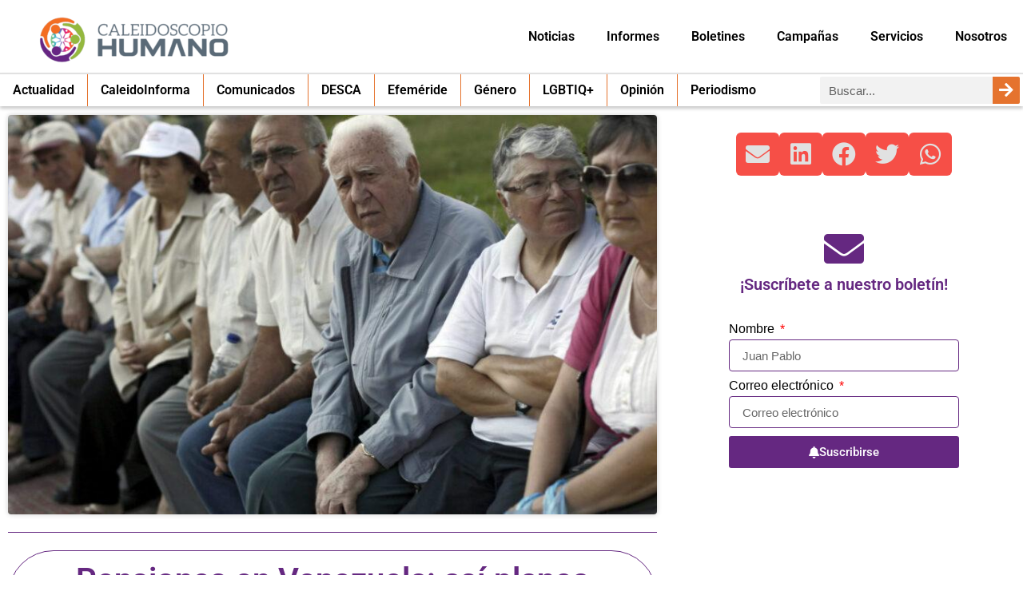

--- FILE ---
content_type: text/html; charset=UTF-8
request_url: https://caleidohumano.org/pensiones-en-venezuela-asi-planea-maduro-que-la-empresa-privada-las-pague/
body_size: 26188
content:
<!doctype html><html dir="ltr" lang="es" prefix="og: https://ogp.me/ns#"><head><meta charset="UTF-8"><meta name="viewport" content="width=device-width, initial-scale=1"><link rel="profile" href="https://gmpg.org/xfn/11"><title>Pensiones en Venezuela: así planea Maduro que la empresa privada las pague | Caleidoscopio Humano</title><meta name="robots" content="max-image-preview:large" /><meta name="author" content="Prensa DDHH"/><meta name="keywords" content="coronavirus,covid-19,crisis humanitaria,crisis sanitaria,ddhh,emergencia humanitaria compleja,jubilados,migración forzada,migrantes,pandemia,pensionados,venezuela,actualidad,desca,noticias" /><link rel="canonical" href="https://caleidohumano.org/pensiones-en-venezuela-asi-planea-maduro-que-la-empresa-privada-las-pague/" /><meta name="generator" content="All in One SEO (AIOSEO) 4.9.3" /><meta property="og:locale" content="es_ES" /><meta property="og:site_name" content="Caleidoscopio Humano | Periodismo Humano" /><meta property="og:type" content="article" /><meta property="og:title" content="Pensiones en Venezuela: así planea Maduro que la empresa privada las pague | Caleidoscopio Humano" /><meta property="og:url" content="https://caleidohumano.org/pensiones-en-venezuela-asi-planea-maduro-que-la-empresa-privada-las-pague/" /><meta property="og:image" content="https://caleidohumano.org/wp-content/uploads/2024/05/pensionados-grecia-modif-1100x572-1.jpg" /><meta property="og:image:secure_url" content="https://caleidohumano.org/wp-content/uploads/2024/05/pensionados-grecia-modif-1100x572-1.jpg" /><meta property="og:image:width" content="1100" /><meta property="og:image:height" content="572" /><meta property="article:published_time" content="2024-05-14T15:00:00+00:00" /><meta property="article:modified_time" content="2024-05-14T12:39:36+00:00" /><meta property="article:publisher" content="https://www.facebook.com/Caleidohumano" /> <script type="application/ld+json" class="aioseo-schema">{"@context":"https:\/\/schema.org","@graph":[{"@type":"Article","@id":"https:\/\/caleidohumano.org\/pensiones-en-venezuela-asi-planea-maduro-que-la-empresa-privada-las-pague\/#article","name":"Pensiones en Venezuela: as\u00ed planea Maduro que la empresa privada las pague | Caleidoscopio Humano","headline":"Pensiones en Venezuela: as\u00ed planea Maduro que la empresa privada las pague","author":{"@id":"https:\/\/caleidohumano.org\/author\/caleidoscopio-humano\/#author"},"publisher":{"@id":"https:\/\/caleidohumano.org\/#organization"},"image":{"@type":"ImageObject","url":"https:\/\/caleidohumano.org\/wp-content\/uploads\/2024\/05\/pensionados-grecia-modif-1100x572-1.jpg","width":1100,"height":572,"caption":"Pensionados"},"datePublished":"2024-05-14T11:00:00-04:00","dateModified":"2024-05-14T08:39:36-04:00","inLanguage":"es-ES","mainEntityOfPage":{"@id":"https:\/\/caleidohumano.org\/pensiones-en-venezuela-asi-planea-maduro-que-la-empresa-privada-las-pague\/#webpage"},"isPartOf":{"@id":"https:\/\/caleidohumano.org\/pensiones-en-venezuela-asi-planea-maduro-que-la-empresa-privada-las-pague\/#webpage"},"articleSection":"Actualidad, DESCA, Noticias, coronavirus, COVID-19, crisis humanitaria, Crisis sanitaria, DDHH, Emergencia Humanitaria Compleja, Jubilados, Migraci\u00f3n forzada, Migrantes, Pandemia, Pensionados, Venezuela"},{"@type":"BreadcrumbList","@id":"https:\/\/caleidohumano.org\/pensiones-en-venezuela-asi-planea-maduro-que-la-empresa-privada-las-pague\/#breadcrumblist","itemListElement":[{"@type":"ListItem","@id":"https:\/\/caleidohumano.org#listItem","position":1,"name":"Inicio","item":"https:\/\/caleidohumano.org","nextItem":{"@type":"ListItem","@id":"https:\/\/caleidohumano.org\/category\/noticias\/#listItem","name":"Noticias"}},{"@type":"ListItem","@id":"https:\/\/caleidohumano.org\/category\/noticias\/#listItem","position":2,"name":"Noticias","item":"https:\/\/caleidohumano.org\/category\/noticias\/","nextItem":{"@type":"ListItem","@id":"https:\/\/caleidohumano.org\/category\/noticias\/actualidad\/#listItem","name":"Actualidad"},"previousItem":{"@type":"ListItem","@id":"https:\/\/caleidohumano.org#listItem","name":"Inicio"}},{"@type":"ListItem","@id":"https:\/\/caleidohumano.org\/category\/noticias\/actualidad\/#listItem","position":3,"name":"Actualidad","item":"https:\/\/caleidohumano.org\/category\/noticias\/actualidad\/","nextItem":{"@type":"ListItem","@id":"https:\/\/caleidohumano.org\/pensiones-en-venezuela-asi-planea-maduro-que-la-empresa-privada-las-pague\/#listItem","name":"Pensiones en Venezuela: as\u00ed planea Maduro que la empresa privada las pague"},"previousItem":{"@type":"ListItem","@id":"https:\/\/caleidohumano.org\/category\/noticias\/#listItem","name":"Noticias"}},{"@type":"ListItem","@id":"https:\/\/caleidohumano.org\/pensiones-en-venezuela-asi-planea-maduro-que-la-empresa-privada-las-pague\/#listItem","position":4,"name":"Pensiones en Venezuela: as\u00ed planea Maduro que la empresa privada las pague","previousItem":{"@type":"ListItem","@id":"https:\/\/caleidohumano.org\/category\/noticias\/actualidad\/#listItem","name":"Actualidad"}}]},{"@type":"Organization","@id":"https:\/\/caleidohumano.org\/#organization","name":"caleidohumano.org | Periodismo Humano","description":"Periodismo Humano","url":"https:\/\/caleidohumano.org\/","logo":{"@type":"ImageObject","url":"https:\/\/caleidohumano.org\/wp-content\/uploads\/2021\/01\/Logo_Logo_Transp.png","@id":"https:\/\/caleidohumano.org\/pensiones-en-venezuela-asi-planea-maduro-que-la-empresa-privada-las-pague\/#organizationLogo","width":1000,"height":1250},"image":{"@id":"https:\/\/caleidohumano.org\/pensiones-en-venezuela-asi-planea-maduro-que-la-empresa-privada-las-pague\/#organizationLogo"},"sameAs":["https:\/\/www.facebook.com\/Caleidohumano","https:\/\/twitter.com\/CaleidoHumano","https:\/\/instagram.com\/caleidoscopiohumano?igshid=YmMyMTA2M2Y=","https:\/\/www.youtube.com\/channel\/UC7DB8jMqolR-xlzl7JuxZsQ","https:\/\/www.linkedin.com\/company\/33294217\/admin\/"]},{"@type":"Person","@id":"https:\/\/caleidohumano.org\/author\/caleidoscopio-humano\/#author","url":"https:\/\/caleidohumano.org\/author\/caleidoscopio-humano\/","name":"Prensa DDHH","image":{"@type":"ImageObject","@id":"https:\/\/caleidohumano.org\/pensiones-en-venezuela-asi-planea-maduro-que-la-empresa-privada-las-pague\/#authorImage","url":"https:\/\/secure.gravatar.com\/avatar\/e8a35edbcb3ef85f538b73fc0f8f38156a2c28f45f086796fedcef70d9dadbb2?s=96&d=mm&r=g","width":96,"height":96,"caption":"Prensa DDHH"}},{"@type":"WebPage","@id":"https:\/\/caleidohumano.org\/pensiones-en-venezuela-asi-planea-maduro-que-la-empresa-privada-las-pague\/#webpage","url":"https:\/\/caleidohumano.org\/pensiones-en-venezuela-asi-planea-maduro-que-la-empresa-privada-las-pague\/","name":"Pensiones en Venezuela: as\u00ed planea Maduro que la empresa privada las pague | Caleidoscopio Humano","inLanguage":"es-ES","isPartOf":{"@id":"https:\/\/caleidohumano.org\/#website"},"breadcrumb":{"@id":"https:\/\/caleidohumano.org\/pensiones-en-venezuela-asi-planea-maduro-que-la-empresa-privada-las-pague\/#breadcrumblist"},"author":{"@id":"https:\/\/caleidohumano.org\/author\/caleidoscopio-humano\/#author"},"creator":{"@id":"https:\/\/caleidohumano.org\/author\/caleidoscopio-humano\/#author"},"image":{"@type":"ImageObject","url":"https:\/\/caleidohumano.org\/wp-content\/uploads\/2024\/05\/pensionados-grecia-modif-1100x572-1.jpg","@id":"https:\/\/caleidohumano.org\/pensiones-en-venezuela-asi-planea-maduro-que-la-empresa-privada-las-pague\/#mainImage","width":1100,"height":572,"caption":"Pensionados"},"primaryImageOfPage":{"@id":"https:\/\/caleidohumano.org\/pensiones-en-venezuela-asi-planea-maduro-que-la-empresa-privada-las-pague\/#mainImage"},"datePublished":"2024-05-14T11:00:00-04:00","dateModified":"2024-05-14T08:39:36-04:00"},{"@type":"WebSite","@id":"https:\/\/caleidohumano.org\/#website","url":"https:\/\/caleidohumano.org\/","name":"Caleidoscopio Humano","description":"Periodismo Humano","inLanguage":"es-ES","publisher":{"@id":"https:\/\/caleidohumano.org\/#organization"}}]}</script> <link rel="alternate" type="application/rss+xml" title="Caleidoscopio Humano &raquo; Feed" href="https://caleidohumano.org/feed/" /><link rel="alternate" type="application/rss+xml" title="Caleidoscopio Humano &raquo; Feed de los comentarios" href="https://caleidohumano.org/comments/feed/" /><link rel="alternate" title="oEmbed (JSON)" type="application/json+oembed" href="https://caleidohumano.org/wp-json/oembed/1.0/embed?url=https%3A%2F%2Fcaleidohumano.org%2Fpensiones-en-venezuela-asi-planea-maduro-que-la-empresa-privada-las-pague%2F" /><link rel="alternate" title="oEmbed (XML)" type="text/xml+oembed" href="https://caleidohumano.org/wp-json/oembed/1.0/embed?url=https%3A%2F%2Fcaleidohumano.org%2Fpensiones-en-venezuela-asi-planea-maduro-que-la-empresa-privada-las-pague%2F&#038;format=xml" />
 <script src="//www.googletagmanager.com/gtag/js?id=G-V1GHPQ4V73"  data-cfasync="false" data-wpfc-render="false" async></script> <script data-cfasync="false" data-wpfc-render="false">var mi_version = '9.11.1';
				var mi_track_user = true;
				var mi_no_track_reason = '';
								var MonsterInsightsDefaultLocations = {"page_location":"https:\/\/caleidohumano.org\/pensiones-en-venezuela-asi-planea-maduro-que-la-empresa-privada-las-pague\/"};
								if ( typeof MonsterInsightsPrivacyGuardFilter === 'function' ) {
					var MonsterInsightsLocations = (typeof MonsterInsightsExcludeQuery === 'object') ? MonsterInsightsPrivacyGuardFilter( MonsterInsightsExcludeQuery ) : MonsterInsightsPrivacyGuardFilter( MonsterInsightsDefaultLocations );
				} else {
					var MonsterInsightsLocations = (typeof MonsterInsightsExcludeQuery === 'object') ? MonsterInsightsExcludeQuery : MonsterInsightsDefaultLocations;
				}

								var disableStrs = [
										'ga-disable-G-V1GHPQ4V73',
									];

				/* Function to detect opted out users */
				function __gtagTrackerIsOptedOut() {
					for (var index = 0; index < disableStrs.length; index++) {
						if (document.cookie.indexOf(disableStrs[index] + '=true') > -1) {
							return true;
						}
					}

					return false;
				}

				/* Disable tracking if the opt-out cookie exists. */
				if (__gtagTrackerIsOptedOut()) {
					for (var index = 0; index < disableStrs.length; index++) {
						window[disableStrs[index]] = true;
					}
				}

				/* Opt-out function */
				function __gtagTrackerOptout() {
					for (var index = 0; index < disableStrs.length; index++) {
						document.cookie = disableStrs[index] + '=true; expires=Thu, 31 Dec 2099 23:59:59 UTC; path=/';
						window[disableStrs[index]] = true;
					}
				}

				if ('undefined' === typeof gaOptout) {
					function gaOptout() {
						__gtagTrackerOptout();
					}
				}
								window.dataLayer = window.dataLayer || [];

				window.MonsterInsightsDualTracker = {
					helpers: {},
					trackers: {},
				};
				if (mi_track_user) {
					function __gtagDataLayer() {
						dataLayer.push(arguments);
					}

					function __gtagTracker(type, name, parameters) {
						if (!parameters) {
							parameters = {};
						}

						if (parameters.send_to) {
							__gtagDataLayer.apply(null, arguments);
							return;
						}

						if (type === 'event') {
														parameters.send_to = monsterinsights_frontend.v4_id;
							var hookName = name;
							if (typeof parameters['event_category'] !== 'undefined') {
								hookName = parameters['event_category'] + ':' + name;
							}

							if (typeof MonsterInsightsDualTracker.trackers[hookName] !== 'undefined') {
								MonsterInsightsDualTracker.trackers[hookName](parameters);
							} else {
								__gtagDataLayer('event', name, parameters);
							}
							
						} else {
							__gtagDataLayer.apply(null, arguments);
						}
					}

					__gtagTracker('js', new Date());
					__gtagTracker('set', {
						'developer_id.dZGIzZG': true,
											});
					if ( MonsterInsightsLocations.page_location ) {
						__gtagTracker('set', MonsterInsightsLocations);
					}
										__gtagTracker('config', 'G-V1GHPQ4V73', {"forceSSL":"true","link_attribution":"true"} );
										window.gtag = __gtagTracker;										(function () {
						/* https://developers.google.com/analytics/devguides/collection/analyticsjs/ */
						/* ga and __gaTracker compatibility shim. */
						var noopfn = function () {
							return null;
						};
						var newtracker = function () {
							return new Tracker();
						};
						var Tracker = function () {
							return null;
						};
						var p = Tracker.prototype;
						p.get = noopfn;
						p.set = noopfn;
						p.send = function () {
							var args = Array.prototype.slice.call(arguments);
							args.unshift('send');
							__gaTracker.apply(null, args);
						};
						var __gaTracker = function () {
							var len = arguments.length;
							if (len === 0) {
								return;
							}
							var f = arguments[len - 1];
							if (typeof f !== 'object' || f === null || typeof f.hitCallback !== 'function') {
								if ('send' === arguments[0]) {
									var hitConverted, hitObject = false, action;
									if ('event' === arguments[1]) {
										if ('undefined' !== typeof arguments[3]) {
											hitObject = {
												'eventAction': arguments[3],
												'eventCategory': arguments[2],
												'eventLabel': arguments[4],
												'value': arguments[5] ? arguments[5] : 1,
											}
										}
									}
									if ('pageview' === arguments[1]) {
										if ('undefined' !== typeof arguments[2]) {
											hitObject = {
												'eventAction': 'page_view',
												'page_path': arguments[2],
											}
										}
									}
									if (typeof arguments[2] === 'object') {
										hitObject = arguments[2];
									}
									if (typeof arguments[5] === 'object') {
										Object.assign(hitObject, arguments[5]);
									}
									if ('undefined' !== typeof arguments[1].hitType) {
										hitObject = arguments[1];
										if ('pageview' === hitObject.hitType) {
											hitObject.eventAction = 'page_view';
										}
									}
									if (hitObject) {
										action = 'timing' === arguments[1].hitType ? 'timing_complete' : hitObject.eventAction;
										hitConverted = mapArgs(hitObject);
										__gtagTracker('event', action, hitConverted);
									}
								}
								return;
							}

							function mapArgs(args) {
								var arg, hit = {};
								var gaMap = {
									'eventCategory': 'event_category',
									'eventAction': 'event_action',
									'eventLabel': 'event_label',
									'eventValue': 'event_value',
									'nonInteraction': 'non_interaction',
									'timingCategory': 'event_category',
									'timingVar': 'name',
									'timingValue': 'value',
									'timingLabel': 'event_label',
									'page': 'page_path',
									'location': 'page_location',
									'title': 'page_title',
									'referrer' : 'page_referrer',
								};
								for (arg in args) {
																		if (!(!args.hasOwnProperty(arg) || !gaMap.hasOwnProperty(arg))) {
										hit[gaMap[arg]] = args[arg];
									} else {
										hit[arg] = args[arg];
									}
								}
								return hit;
							}

							try {
								f.hitCallback();
							} catch (ex) {
							}
						};
						__gaTracker.create = newtracker;
						__gaTracker.getByName = newtracker;
						__gaTracker.getAll = function () {
							return [];
						};
						__gaTracker.remove = noopfn;
						__gaTracker.loaded = true;
						window['__gaTracker'] = __gaTracker;
					})();
									} else {
										console.log("");
					(function () {
						function __gtagTracker() {
							return null;
						}

						window['__gtagTracker'] = __gtagTracker;
						window['gtag'] = __gtagTracker;
					})();
									}</script> <style id='wp-img-auto-sizes-contain-inline-css'>img:is([sizes=auto i],[sizes^="auto," i]){contain-intrinsic-size:3000px 1500px}</style><link data-optimized="1" rel='stylesheet' id='wp-block-library-css' href='https://caleidohumano.org/wp-content/litespeed/css/946a0667f51d5206b38209ed68ea4ab2.css?ver=88d77' media='all' /><link data-optimized="1" rel='stylesheet' id='aioseo/css/src/vue/standalone/blocks/table-of-contents/global.scss-css' href='https://caleidohumano.org/wp-content/litespeed/css/7561aead5401b7b601c43cd08883fb97.css?ver=0ef72' media='all' /><style id='global-styles-inline-css'>:root{--wp--preset--aspect-ratio--square:1;--wp--preset--aspect-ratio--4-3:4/3;--wp--preset--aspect-ratio--3-4:3/4;--wp--preset--aspect-ratio--3-2:3/2;--wp--preset--aspect-ratio--2-3:2/3;--wp--preset--aspect-ratio--16-9:16/9;--wp--preset--aspect-ratio--9-16:9/16;--wp--preset--color--black:#000000;--wp--preset--color--cyan-bluish-gray:#abb8c3;--wp--preset--color--white:#ffffff;--wp--preset--color--pale-pink:#f78da7;--wp--preset--color--vivid-red:#cf2e2e;--wp--preset--color--luminous-vivid-orange:#ff6900;--wp--preset--color--luminous-vivid-amber:#fcb900;--wp--preset--color--light-green-cyan:#7bdcb5;--wp--preset--color--vivid-green-cyan:#00d084;--wp--preset--color--pale-cyan-blue:#8ed1fc;--wp--preset--color--vivid-cyan-blue:#0693e3;--wp--preset--color--vivid-purple:#9b51e0;--wp--preset--gradient--vivid-cyan-blue-to-vivid-purple:linear-gradient(135deg,rgb(6,147,227) 0%,rgb(155,81,224) 100%);--wp--preset--gradient--light-green-cyan-to-vivid-green-cyan:linear-gradient(135deg,rgb(122,220,180) 0%,rgb(0,208,130) 100%);--wp--preset--gradient--luminous-vivid-amber-to-luminous-vivid-orange:linear-gradient(135deg,rgb(252,185,0) 0%,rgb(255,105,0) 100%);--wp--preset--gradient--luminous-vivid-orange-to-vivid-red:linear-gradient(135deg,rgb(255,105,0) 0%,rgb(207,46,46) 100%);--wp--preset--gradient--very-light-gray-to-cyan-bluish-gray:linear-gradient(135deg,rgb(238,238,238) 0%,rgb(169,184,195) 100%);--wp--preset--gradient--cool-to-warm-spectrum:linear-gradient(135deg,rgb(74,234,220) 0%,rgb(151,120,209) 20%,rgb(207,42,186) 40%,rgb(238,44,130) 60%,rgb(251,105,98) 80%,rgb(254,248,76) 100%);--wp--preset--gradient--blush-light-purple:linear-gradient(135deg,rgb(255,206,236) 0%,rgb(152,150,240) 100%);--wp--preset--gradient--blush-bordeaux:linear-gradient(135deg,rgb(254,205,165) 0%,rgb(254,45,45) 50%,rgb(107,0,62) 100%);--wp--preset--gradient--luminous-dusk:linear-gradient(135deg,rgb(255,203,112) 0%,rgb(199,81,192) 50%,rgb(65,88,208) 100%);--wp--preset--gradient--pale-ocean:linear-gradient(135deg,rgb(255,245,203) 0%,rgb(182,227,212) 50%,rgb(51,167,181) 100%);--wp--preset--gradient--electric-grass:linear-gradient(135deg,rgb(202,248,128) 0%,rgb(113,206,126) 100%);--wp--preset--gradient--midnight:linear-gradient(135deg,rgb(2,3,129) 0%,rgb(40,116,252) 100%);--wp--preset--font-size--small:13px;--wp--preset--font-size--medium:20px;--wp--preset--font-size--large:36px;--wp--preset--font-size--x-large:42px;--wp--preset--spacing--20:0.44rem;--wp--preset--spacing--30:0.67rem;--wp--preset--spacing--40:1rem;--wp--preset--spacing--50:1.5rem;--wp--preset--spacing--60:2.25rem;--wp--preset--spacing--70:3.38rem;--wp--preset--spacing--80:5.06rem;--wp--preset--shadow--natural:6px 6px 9px rgba(0, 0, 0, 0.2);--wp--preset--shadow--deep:12px 12px 50px rgba(0, 0, 0, 0.4);--wp--preset--shadow--sharp:6px 6px 0px rgba(0, 0, 0, 0.2);--wp--preset--shadow--outlined:6px 6px 0px -3px rgb(255, 255, 255), 6px 6px rgb(0, 0, 0);--wp--preset--shadow--crisp:6px 6px 0px rgb(0, 0, 0)}:root{--wp--style--global--content-size:800px;--wp--style--global--wide-size:1200px}:where(body){margin:0}.wp-site-blocks>.alignleft{float:left;margin-right:2em}.wp-site-blocks>.alignright{float:right;margin-left:2em}.wp-site-blocks>.aligncenter{justify-content:center;margin-left:auto;margin-right:auto}:where(.wp-site-blocks)>*{margin-block-start:24px;margin-block-end:0}:where(.wp-site-blocks)>:first-child{margin-block-start:0}:where(.wp-site-blocks)>:last-child{margin-block-end:0}:root{--wp--style--block-gap:24px}:root :where(.is-layout-flow)>:first-child{margin-block-start:0}:root :where(.is-layout-flow)>:last-child{margin-block-end:0}:root :where(.is-layout-flow)>*{margin-block-start:24px;margin-block-end:0}:root :where(.is-layout-constrained)>:first-child{margin-block-start:0}:root :where(.is-layout-constrained)>:last-child{margin-block-end:0}:root :where(.is-layout-constrained)>*{margin-block-start:24px;margin-block-end:0}:root :where(.is-layout-flex){gap:24px}:root :where(.is-layout-grid){gap:24px}.is-layout-flow>.alignleft{float:left;margin-inline-start:0;margin-inline-end:2em}.is-layout-flow>.alignright{float:right;margin-inline-start:2em;margin-inline-end:0}.is-layout-flow>.aligncenter{margin-left:auto!important;margin-right:auto!important}.is-layout-constrained>.alignleft{float:left;margin-inline-start:0;margin-inline-end:2em}.is-layout-constrained>.alignright{float:right;margin-inline-start:2em;margin-inline-end:0}.is-layout-constrained>.aligncenter{margin-left:auto!important;margin-right:auto!important}.is-layout-constrained>:where(:not(.alignleft):not(.alignright):not(.alignfull)){max-width:var(--wp--style--global--content-size);margin-left:auto!important;margin-right:auto!important}.is-layout-constrained>.alignwide{max-width:var(--wp--style--global--wide-size)}body .is-layout-flex{display:flex}.is-layout-flex{flex-wrap:wrap;align-items:center}.is-layout-flex>:is(*,div){margin:0}body .is-layout-grid{display:grid}.is-layout-grid>:is(*,div){margin:0}body{padding-top:0;padding-right:0;padding-bottom:0;padding-left:0}a:where(:not(.wp-element-button)){text-decoration:underline}:root :where(.wp-element-button,.wp-block-button__link){background-color:#32373c;border-width:0;color:#fff;font-family:inherit;font-size:inherit;font-style:inherit;font-weight:inherit;letter-spacing:inherit;line-height:inherit;padding-top:calc(0.667em + 2px);padding-right:calc(1.333em + 2px);padding-bottom:calc(0.667em + 2px);padding-left:calc(1.333em + 2px);text-decoration:none;text-transform:inherit}.has-black-color{color:var(--wp--preset--color--black)!important}.has-cyan-bluish-gray-color{color:var(--wp--preset--color--cyan-bluish-gray)!important}.has-white-color{color:var(--wp--preset--color--white)!important}.has-pale-pink-color{color:var(--wp--preset--color--pale-pink)!important}.has-vivid-red-color{color:var(--wp--preset--color--vivid-red)!important}.has-luminous-vivid-orange-color{color:var(--wp--preset--color--luminous-vivid-orange)!important}.has-luminous-vivid-amber-color{color:var(--wp--preset--color--luminous-vivid-amber)!important}.has-light-green-cyan-color{color:var(--wp--preset--color--light-green-cyan)!important}.has-vivid-green-cyan-color{color:var(--wp--preset--color--vivid-green-cyan)!important}.has-pale-cyan-blue-color{color:var(--wp--preset--color--pale-cyan-blue)!important}.has-vivid-cyan-blue-color{color:var(--wp--preset--color--vivid-cyan-blue)!important}.has-vivid-purple-color{color:var(--wp--preset--color--vivid-purple)!important}.has-black-background-color{background-color:var(--wp--preset--color--black)!important}.has-cyan-bluish-gray-background-color{background-color:var(--wp--preset--color--cyan-bluish-gray)!important}.has-white-background-color{background-color:var(--wp--preset--color--white)!important}.has-pale-pink-background-color{background-color:var(--wp--preset--color--pale-pink)!important}.has-vivid-red-background-color{background-color:var(--wp--preset--color--vivid-red)!important}.has-luminous-vivid-orange-background-color{background-color:var(--wp--preset--color--luminous-vivid-orange)!important}.has-luminous-vivid-amber-background-color{background-color:var(--wp--preset--color--luminous-vivid-amber)!important}.has-light-green-cyan-background-color{background-color:var(--wp--preset--color--light-green-cyan)!important}.has-vivid-green-cyan-background-color{background-color:var(--wp--preset--color--vivid-green-cyan)!important}.has-pale-cyan-blue-background-color{background-color:var(--wp--preset--color--pale-cyan-blue)!important}.has-vivid-cyan-blue-background-color{background-color:var(--wp--preset--color--vivid-cyan-blue)!important}.has-vivid-purple-background-color{background-color:var(--wp--preset--color--vivid-purple)!important}.has-black-border-color{border-color:var(--wp--preset--color--black)!important}.has-cyan-bluish-gray-border-color{border-color:var(--wp--preset--color--cyan-bluish-gray)!important}.has-white-border-color{border-color:var(--wp--preset--color--white)!important}.has-pale-pink-border-color{border-color:var(--wp--preset--color--pale-pink)!important}.has-vivid-red-border-color{border-color:var(--wp--preset--color--vivid-red)!important}.has-luminous-vivid-orange-border-color{border-color:var(--wp--preset--color--luminous-vivid-orange)!important}.has-luminous-vivid-amber-border-color{border-color:var(--wp--preset--color--luminous-vivid-amber)!important}.has-light-green-cyan-border-color{border-color:var(--wp--preset--color--light-green-cyan)!important}.has-vivid-green-cyan-border-color{border-color:var(--wp--preset--color--vivid-green-cyan)!important}.has-pale-cyan-blue-border-color{border-color:var(--wp--preset--color--pale-cyan-blue)!important}.has-vivid-cyan-blue-border-color{border-color:var(--wp--preset--color--vivid-cyan-blue)!important}.has-vivid-purple-border-color{border-color:var(--wp--preset--color--vivid-purple)!important}.has-vivid-cyan-blue-to-vivid-purple-gradient-background{background:var(--wp--preset--gradient--vivid-cyan-blue-to-vivid-purple)!important}.has-light-green-cyan-to-vivid-green-cyan-gradient-background{background:var(--wp--preset--gradient--light-green-cyan-to-vivid-green-cyan)!important}.has-luminous-vivid-amber-to-luminous-vivid-orange-gradient-background{background:var(--wp--preset--gradient--luminous-vivid-amber-to-luminous-vivid-orange)!important}.has-luminous-vivid-orange-to-vivid-red-gradient-background{background:var(--wp--preset--gradient--luminous-vivid-orange-to-vivid-red)!important}.has-very-light-gray-to-cyan-bluish-gray-gradient-background{background:var(--wp--preset--gradient--very-light-gray-to-cyan-bluish-gray)!important}.has-cool-to-warm-spectrum-gradient-background{background:var(--wp--preset--gradient--cool-to-warm-spectrum)!important}.has-blush-light-purple-gradient-background{background:var(--wp--preset--gradient--blush-light-purple)!important}.has-blush-bordeaux-gradient-background{background:var(--wp--preset--gradient--blush-bordeaux)!important}.has-luminous-dusk-gradient-background{background:var(--wp--preset--gradient--luminous-dusk)!important}.has-pale-ocean-gradient-background{background:var(--wp--preset--gradient--pale-ocean)!important}.has-electric-grass-gradient-background{background:var(--wp--preset--gradient--electric-grass)!important}.has-midnight-gradient-background{background:var(--wp--preset--gradient--midnight)!important}.has-small-font-size{font-size:var(--wp--preset--font-size--small)!important}.has-medium-font-size{font-size:var(--wp--preset--font-size--medium)!important}.has-large-font-size{font-size:var(--wp--preset--font-size--large)!important}.has-x-large-font-size{font-size:var(--wp--preset--font-size--x-large)!important}:root :where(.wp-block-pullquote){font-size:1.5em;line-height:1.6}</style><link data-optimized="1" rel='stylesheet' id='custom-sitemap-by-sub-category-css' href='https://caleidohumano.org/wp-content/litespeed/css/db788d2e5a0a5b7ac16ba9b598474f75.css?ver=0f422' media='all' /><link data-optimized="1" rel='stylesheet' id='hello-elementor-css' href='https://caleidohumano.org/wp-content/litespeed/css/9ef24459622e2b4ed2d278f126c2bd8d.css?ver=a3dfd' media='all' /><link data-optimized="1" rel='stylesheet' id='hello-elementor-theme-style-css' href='https://caleidohumano.org/wp-content/litespeed/css/3742d8317f097c7e0b90f4b4c92c0b82.css?ver=5cfa4' media='all' /><link data-optimized="1" rel='stylesheet' id='hello-elementor-header-footer-css' href='https://caleidohumano.org/wp-content/litespeed/css/d7a1bee33d124a17f42af5b7db5f8e92.css?ver=92ff2' media='all' /><link data-optimized="1" rel='stylesheet' id='elementor-frontend-css' href='https://caleidohumano.org/wp-content/litespeed/css/616babc5be5b1d2eb126cdd150db551c.css?ver=c432f' media='all' /><link data-optimized="1" rel='stylesheet' id='widget-image-css' href='https://caleidohumano.org/wp-content/litespeed/css/24595f47865a117ff845fdf8c994de69.css?ver=adc11' media='all' /><link data-optimized="1" rel='stylesheet' id='widget-nav-menu-css' href='https://caleidohumano.org/wp-content/litespeed/css/3ca048785df83284d673bf6bf665105e.css?ver=c2b82' media='all' /><link data-optimized="1" rel='stylesheet' id='widget-search-form-css' href='https://caleidohumano.org/wp-content/litespeed/css/9f4048cea8dddf11420879388043821d.css?ver=8d28b' media='all' /><link data-optimized="1" rel='stylesheet' id='elementor-icons-shared-0-css' href='https://caleidohumano.org/wp-content/litespeed/css/13591178a10d94c1602ccf7e6b6fd992.css?ver=df485' media='all' /><link data-optimized="1" rel='stylesheet' id='elementor-icons-fa-solid-css' href='https://caleidohumano.org/wp-content/litespeed/css/1c1be3d0513ab95bb510929ff83d75e2.css?ver=f0a41' media='all' /><link data-optimized="1" rel='stylesheet' id='e-sticky-css' href='https://caleidohumano.org/wp-content/litespeed/css/85a6e81e13d69775120d1150255a2ba5.css?ver=d2a37' media='all' /><link data-optimized="1" rel='stylesheet' id='widget-heading-css' href='https://caleidohumano.org/wp-content/litespeed/css/b98b5ccd253fba238762d9022bacbe25.css?ver=12c3f' media='all' /><link data-optimized="1" rel='stylesheet' id='widget-social-icons-css' href='https://caleidohumano.org/wp-content/litespeed/css/663b5b4ef17673072b8596e028caf912.css?ver=2820c' media='all' /><link data-optimized="1" rel='stylesheet' id='e-apple-webkit-css' href='https://caleidohumano.org/wp-content/litespeed/css/846986132a62ebb020ad3017579689ec.css?ver=8478a' media='all' /><link data-optimized="1" rel='stylesheet' id='e-shapes-css' href='https://caleidohumano.org/wp-content/litespeed/css/44a29c6a124e3d0f9636f4a39f45a4b5.css?ver=c3772' media='all' /><link data-optimized="1" rel='stylesheet' id='widget-share-buttons-css' href='https://caleidohumano.org/wp-content/litespeed/css/011c54332e9453da9eb8fdbbf5e94ea3.css?ver=6957f' media='all' /><link data-optimized="1" rel='stylesheet' id='elementor-icons-fa-brands-css' href='https://caleidohumano.org/wp-content/litespeed/css/6f86aa44b8f0d964e921c2edbf3c21b0.css?ver=28315' media='all' /><link data-optimized="1" rel='stylesheet' id='widget-divider-css' href='https://caleidohumano.org/wp-content/litespeed/css/7fe3db4c7e8d52c74fcdb821bd0865b6.css?ver=5ec41' media='all' /><link data-optimized="1" rel='stylesheet' id='widget-icon-box-css' href='https://caleidohumano.org/wp-content/litespeed/css/a595845a702f341c3bf10dea9856e469.css?ver=9ddef' media='all' /><link data-optimized="1" rel='stylesheet' id='widget-form-css' href='https://caleidohumano.org/wp-content/litespeed/css/8f776655c89f855e16f6ef9402702f39.css?ver=d1233' media='all' /><link data-optimized="1" rel='stylesheet' id='widget-posts-css' href='https://caleidohumano.org/wp-content/litespeed/css/21027d2bbad1f7f1ff5c920f361b86bb.css?ver=f2411' media='all' /><link data-optimized="1" rel='stylesheet' id='elementor-icons-css' href='https://caleidohumano.org/wp-content/litespeed/css/edb17fc606ee4c16f098f4462910f88e.css?ver=8ad93' media='all' /><link data-optimized="1" rel='stylesheet' id='elementor-post-23371-css' href='https://caleidohumano.org/wp-content/litespeed/css/f3bd82520713007c4ecb0667e10f73d3.css?ver=3e719' media='all' /><link data-optimized="1" rel='stylesheet' id='elementor-post-23620-css' href='https://caleidohumano.org/wp-content/litespeed/css/1b28f90b2a1661f4afe7d7353dd3bd0b.css?ver=e738d' media='all' /><link data-optimized="1" rel='stylesheet' id='elementor-post-23626-css' href='https://caleidohumano.org/wp-content/litespeed/css/fdc509d43428123762967e61e3c8ecea.css?ver=2f52b' media='all' /><link data-optimized="1" rel='stylesheet' id='elementor-post-23601-css' href='https://caleidohumano.org/wp-content/litespeed/css/3b519110ef28586491bb7b9b63b13c65.css?ver=8e99d' media='all' /><link data-optimized="1" rel='stylesheet' id='elementor-gf-local-roboto-css' href='https://caleidohumano.org/wp-content/litespeed/css/0adb4da778f5f239f06b4210e7a295c3.css?ver=abab7' media='all' /> <script src="https://caleidohumano.org/wp-content/plugins/google-analytics-for-wordpress/assets/js/frontend-gtag.min.js?ver=9.11.1" id="monsterinsights-frontend-script-js" async data-wp-strategy="async"></script> <script data-cfasync="false" data-wpfc-render="false" id='monsterinsights-frontend-script-js-extra'>var monsterinsights_frontend = {"js_events_tracking":"true","download_extensions":"doc,pdf,ppt,zip,xls,docx,pptx,xlsx","inbound_paths":"[{\"path\":\"\\\/go\\\/\",\"label\":\"affiliate\"},{\"path\":\"\\\/recommend\\\/\",\"label\":\"affiliate\"}]","home_url":"https:\/\/caleidohumano.org","hash_tracking":"false","v4_id":"G-V1GHPQ4V73"};</script> <script src="https://caleidohumano.org/wp-includes/js/jquery/jquery.min.js?ver=3.7.1" id="jquery-core-js"></script> <script data-optimized="1" src="https://caleidohumano.org/wp-content/litespeed/js/72a12236e6834ab22c9c6cdd830f3cdb.js?ver=62ef7" id="jquery-migrate-js"></script> <script data-optimized="1" src="https://caleidohumano.org/wp-content/litespeed/js/07b8aac66a4ed52bdd96299cf86ac857.js?ver=3e5bf" id="custom-sitemap-by-sub-category-js"></script> <link rel="https://api.w.org/" href="https://caleidohumano.org/wp-json/" /><link rel="alternate" title="JSON" type="application/json" href="https://caleidohumano.org/wp-json/wp/v2/posts/30204" /><link rel="EditURI" type="application/rsd+xml" title="RSD" href="https://caleidohumano.org/xmlrpc.php?rsd" /><meta name="generator" content="WordPress 6.9" /><link rel='shortlink' href='https://caleidohumano.org/?p=30204' /><meta name="generator" content="Elementor 3.34.4; features: additional_custom_breakpoints; settings: css_print_method-external, google_font-enabled, font_display-auto"><style>.e-con.e-parent:nth-of-type(n+4):not(.e-lazyloaded):not(.e-no-lazyload),.e-con.e-parent:nth-of-type(n+4):not(.e-lazyloaded):not(.e-no-lazyload) *{background-image:none!important}@media screen and (max-height:1024px){.e-con.e-parent:nth-of-type(n+3):not(.e-lazyloaded):not(.e-no-lazyload),.e-con.e-parent:nth-of-type(n+3):not(.e-lazyloaded):not(.e-no-lazyload) *{background-image:none!important}}@media screen and (max-height:640px){.e-con.e-parent:nth-of-type(n+2):not(.e-lazyloaded):not(.e-no-lazyload),.e-con.e-parent:nth-of-type(n+2):not(.e-lazyloaded):not(.e-no-lazyload) *{background-image:none!important}}</style><link rel="icon" href="https://caleidohumano.org/wp-content/uploads/2021/01/cropped-Logo_CPH_VF-02-scaled-1-32x32.jpg" sizes="32x32" /><link rel="icon" href="https://caleidohumano.org/wp-content/uploads/2021/01/cropped-Logo_CPH_VF-02-scaled-1-192x192.jpg" sizes="192x192" /><link rel="apple-touch-icon" href="https://caleidohumano.org/wp-content/uploads/2021/01/cropped-Logo_CPH_VF-02-scaled-1-180x180.jpg" /><meta name="msapplication-TileImage" content="https://caleidohumano.org/wp-content/uploads/2021/01/cropped-Logo_CPH_VF-02-scaled-1-270x270.jpg" /></head><body class="wp-singular post-template-default single single-post postid-30204 single-format-standard wp-custom-logo wp-embed-responsive wp-theme-hello-elementor hello-elementor-default elementor-default elementor-kit-23371 elementor-page-23601"><a class="skip-link screen-reader-text" href="#content">Ir al contenido</a><header data-elementor-type="header" data-elementor-id="23620" class="elementor elementor-23620 elementor-location-header" data-elementor-post-type="elementor_library"><section class="elementor-section elementor-top-section elementor-element elementor-element-7c426f2d elementor-section-content-middle elementor-section-boxed elementor-section-height-default elementor-section-height-default" data-id="7c426f2d" data-element_type="section" data-settings="{&quot;animation&quot;:&quot;none&quot;,&quot;background_background&quot;:&quot;classic&quot;}"><div class="elementor-container elementor-column-gap-no"><div class="elementor-column elementor-col-50 elementor-top-column elementor-element elementor-element-57150c02" data-id="57150c02" data-element_type="column"><div class="elementor-widget-wrap elementor-element-populated"><div class="elementor-element elementor-element-1f35df1 elementor-widget elementor-widget-theme-site-logo elementor-widget-image" data-id="1f35df1" data-element_type="widget" data-widget_type="theme-site-logo.default"><div class="elementor-widget-container">
<a href="https://caleidohumano.org">
<img width="300" height="91" src="https://caleidohumano.org/wp-content/uploads/2023/03/IMG-20220205-WA0010-removebg-preview-300x91.png" class="attachment-medium size-medium wp-image-23787" alt="Caleidoscopio-humano-logo" srcset="https://caleidohumano.org/wp-content/uploads/2023/03/IMG-20220205-WA0010-removebg-preview-300x91.png 300w, https://caleidohumano.org/wp-content/uploads/2023/03/IMG-20220205-WA0010-removebg-preview-150x46.png 150w, https://caleidohumano.org/wp-content/uploads/2023/03/IMG-20220205-WA0010-removebg-preview-768x233.png 768w, https://caleidohumano.org/wp-content/uploads/2023/03/IMG-20220205-WA0010-removebg-preview.png 905w" sizes="(max-width: 300px) 100vw, 300px" />				</a></div></div></div></div><div class="elementor-column elementor-col-50 elementor-top-column elementor-element elementor-element-40ca417e" data-id="40ca417e" data-element_type="column"><div class="elementor-widget-wrap elementor-element-populated"><div class="elementor-element elementor-element-115c374c elementor-nav-menu__align-end elementor-nav-menu--stretch elementor-nav-menu__text-align-center elementor-nav-menu--dropdown-tablet elementor-nav-menu--toggle elementor-nav-menu--burger elementor-widget elementor-widget-nav-menu" data-id="115c374c" data-element_type="widget" data-settings="{&quot;submenu_icon&quot;:{&quot;value&quot;:&quot;&lt;i class=\&quot;fas fa-angle-down\&quot; aria-hidden=\&quot;true\&quot;&gt;&lt;\/i&gt;&quot;,&quot;library&quot;:&quot;fa-solid&quot;},&quot;full_width&quot;:&quot;stretch&quot;,&quot;layout&quot;:&quot;horizontal&quot;,&quot;toggle&quot;:&quot;burger&quot;}" data-widget_type="nav-menu.default"><div class="elementor-widget-container"><nav aria-label="Menú" class="elementor-nav-menu--main elementor-nav-menu__container elementor-nav-menu--layout-horizontal e--pointer-background e--animation-sweep-down"><ul id="menu-1-115c374c" class="elementor-nav-menu"><li class="menu-item menu-item-type-taxonomy menu-item-object-category current-post-ancestor current-menu-parent current-post-parent menu-item-23479"><a href="https://caleidohumano.org/category/noticias/" class="elementor-item">Noticias</a></li><li class="menu-item menu-item-type-taxonomy menu-item-object-category menu-item-23478"><a href="https://caleidohumano.org/category/informes/" class="elementor-item">Informes</a></li><li class="menu-item menu-item-type-taxonomy menu-item-object-category menu-item-23476"><a href="https://caleidohumano.org/category/boletines/" class="elementor-item">Boletines</a></li><li class="menu-item menu-item-type-taxonomy menu-item-object-category menu-item-23477"><a href="https://caleidohumano.org/category/campanas/" class="elementor-item">Campañas</a></li><li class="menu-item menu-item-type-post_type menu-item-object-page menu-item-23665"><a href="https://caleidohumano.org/servicios/" class="elementor-item">Servicios</a></li><li class="menu-item menu-item-type-post_type menu-item-object-page menu-item-23672"><a href="https://caleidohumano.org/nosotros/" class="elementor-item">Nosotros</a></li></ul></nav><div class="elementor-menu-toggle" role="button" tabindex="0" aria-label="Alternar menú" aria-expanded="false">
<i aria-hidden="true" role="presentation" class="elementor-menu-toggle__icon--open eicon-menu-bar"></i><i aria-hidden="true" role="presentation" class="elementor-menu-toggle__icon--close eicon-close"></i></div><nav class="elementor-nav-menu--dropdown elementor-nav-menu__container" aria-hidden="true"><ul id="menu-2-115c374c" class="elementor-nav-menu"><li class="menu-item menu-item-type-taxonomy menu-item-object-category current-post-ancestor current-menu-parent current-post-parent menu-item-23479"><a href="https://caleidohumano.org/category/noticias/" class="elementor-item" tabindex="-1">Noticias</a></li><li class="menu-item menu-item-type-taxonomy menu-item-object-category menu-item-23478"><a href="https://caleidohumano.org/category/informes/" class="elementor-item" tabindex="-1">Informes</a></li><li class="menu-item menu-item-type-taxonomy menu-item-object-category menu-item-23476"><a href="https://caleidohumano.org/category/boletines/" class="elementor-item" tabindex="-1">Boletines</a></li><li class="menu-item menu-item-type-taxonomy menu-item-object-category menu-item-23477"><a href="https://caleidohumano.org/category/campanas/" class="elementor-item" tabindex="-1">Campañas</a></li><li class="menu-item menu-item-type-post_type menu-item-object-page menu-item-23665"><a href="https://caleidohumano.org/servicios/" class="elementor-item" tabindex="-1">Servicios</a></li><li class="menu-item menu-item-type-post_type menu-item-object-page menu-item-23672"><a href="https://caleidohumano.org/nosotros/" class="elementor-item" tabindex="-1">Nosotros</a></li></ul></nav></div></div></div></div></div></section><section class="elementor-section elementor-top-section elementor-element elementor-element-265070b5 elementor-section-content-middle elementor-section-boxed elementor-section-height-default elementor-section-height-default" data-id="265070b5" data-element_type="section" data-settings="{&quot;background_background&quot;:&quot;classic&quot;,&quot;sticky&quot;:&quot;top&quot;,&quot;sticky_on&quot;:[&quot;desktop&quot;,&quot;tablet&quot;,&quot;mobile&quot;],&quot;sticky_offset&quot;:0,&quot;sticky_effects_offset&quot;:0,&quot;sticky_anchor_link_offset&quot;:0}"><div class="elementor-container elementor-column-gap-no"><div class="elementor-column elementor-col-50 elementor-top-column elementor-element elementor-element-4a2d7eb1" data-id="4a2d7eb1" data-element_type="column"><div class="elementor-widget-wrap elementor-element-populated"><div class="elementor-element elementor-element-14b7a80 elementor-widget elementor-widget-shortcode" data-id="14b7a80" data-element_type="widget" data-widget_type="shortcode.default"><div class="elementor-widget-container"><div class="elementor-shortcode"><nav class='catnav-container'><ul class='catnav-list'><li class='catnav-item'>
<a class='catnav-item-link' href='https://caleidohumano.org/category/noticias/actualidad/'>Actualidad</a></li><li class='catnav-item'>
<a class='catnav-item-link' href='https://caleidohumano.org/category/noticias/caleidoinforma/'>CaleidoInforma</a></li><li class='catnav-item'>
<a class='catnav-item-link' href='https://caleidohumano.org/category/noticias/comunicados/'>Comunicados</a></li><li class='catnav-item'>
<a class='catnav-item-link' href='https://caleidohumano.org/category/noticias/desca-noticias/'>DESCA</a></li><li class='catnav-item'>
<a class='catnav-item-link' href='https://caleidohumano.org/category/noticias/efemeride/'>Efeméride</a></li><li class='catnav-item'>
<a class='catnav-item-link' href='https://caleidohumano.org/category/noticias/genero/'>Género</a></li><li class='catnav-item'>
<a class='catnav-item-link' href='https://caleidohumano.org/category/noticias/lgbtiq/'>LGBTIQ+</a></li><li class='catnav-item'>
<a class='catnav-item-link' href='https://caleidohumano.org/category/noticias/opinion/'>Opinión</a></li><li class='catnav-item'>
<a class='catnav-item-link' href='https://caleidohumano.org/category/noticias/periodismo/'>Periodismo</a></li></ul>
<button class='catnav-prev-button' style='display: none'>&lt;</button>
<button class='catnav-next-button' style='display: none'>&gt;</button></nav></div></div></div></div></div><div class="elementor-column elementor-col-50 elementor-top-column elementor-element elementor-element-40c1ee1f" data-id="40c1ee1f" data-element_type="column"><div class="elementor-widget-wrap elementor-element-populated"><div class="elementor-element elementor-element-1521d52a elementor-search-form--icon-arrow elementor-search-form--skin-classic elementor-search-form--button-type-icon elementor-widget elementor-widget-search-form" data-id="1521d52a" data-element_type="widget" data-settings="{&quot;skin&quot;:&quot;classic&quot;}" data-widget_type="search-form.default"><div class="elementor-widget-container">
<search role="search"><form class="elementor-search-form" action="https://caleidohumano.org" method="get"><div class="elementor-search-form__container">
<label class="elementor-screen-only" for="elementor-search-form-1521d52a">Buscar</label>
<input id="elementor-search-form-1521d52a" placeholder="Buscar..." class="elementor-search-form__input" type="search" name="s" value="">
<button class="elementor-search-form__submit" type="submit" aria-label="Buscar">
<i aria-hidden="true" class="fas fa-arrow-right"></i>													</button></div></form>
</search></div></div></div></div></div></section><section class="elementor-section elementor-top-section elementor-element elementor-element-7577b427 elementor-section-boxed elementor-section-height-default elementor-section-height-default" data-id="7577b427" data-element_type="section"><div class="elementor-container elementor-column-gap-default"><div class="elementor-column elementor-col-100 elementor-top-column elementor-element elementor-element-43ac2e7c" data-id="43ac2e7c" data-element_type="column"><div class="elementor-widget-wrap"></div></div></div></section></header><div data-elementor-type="single-post" data-elementor-id="23601" class="elementor elementor-23601 elementor-location-single post-30204 post type-post status-publish format-standard has-post-thumbnail hentry category-actualidad category-desca-noticias category-noticias tag-coronavirus tag-covid-19 tag-crisis-humanitaria tag-crisis-sanitaria tag-ddhh tag-emergencia-humanitaria-compleja tag-jubilados tag-migracion-forzada tag-migrantes tag-pandemia tag-pensionados tag-venezuela" data-elementor-post-type="elementor_library"><section class="elementor-section elementor-top-section elementor-element elementor-element-1285ec3f elementor-section-content-middle elementor-section-boxed elementor-section-height-default elementor-section-height-default" data-id="1285ec3f" data-element_type="section"><div class="elementor-container elementor-column-gap-default"><div class="elementor-column elementor-col-50 elementor-top-column elementor-element elementor-element-65b8eabc" data-id="65b8eabc" data-element_type="column"><div class="elementor-widget-wrap elementor-element-populated"><div class="elementor-element elementor-element-6d801df0 elementor-widget elementor-widget-theme-post-featured-image elementor-widget-image" data-id="6d801df0" data-element_type="widget" data-widget_type="theme-post-featured-image.default"><div class="elementor-widget-container"><figure class="wp-caption">
<img fetchpriority="high" width="800" height="416" src="https://caleidohumano.org/wp-content/uploads/2024/05/pensionados-grecia-modif-1100x572-1-1024x532.jpg" class="attachment-large size-large wp-image-30205" alt="Pensionados" srcset="https://caleidohumano.org/wp-content/uploads/2024/05/pensionados-grecia-modif-1100x572-1-1024x532.jpg 1024w, https://caleidohumano.org/wp-content/uploads/2024/05/pensionados-grecia-modif-1100x572-1-300x156.jpg 300w, https://caleidohumano.org/wp-content/uploads/2024/05/pensionados-grecia-modif-1100x572-1-150x78.jpg 150w, https://caleidohumano.org/wp-content/uploads/2024/05/pensionados-grecia-modif-1100x572-1-768x399.jpg 768w, https://caleidohumano.org/wp-content/uploads/2024/05/pensionados-grecia-modif-1100x572-1.jpg 1100w" sizes="(max-width: 800px) 100vw, 800px" /><figcaption class="widget-image-caption wp-caption-text"></figcaption></figure></div></div><div class="elementor-element elementor-element-36a36861 elementor-share-buttons--view-icon elementor-share-buttons--skin-flat elementor-share-buttons--shape-rounded elementor-grid-tablet-0 elementor-grid-mobile-5 elementor-share-buttons--color-custom elementor-widget__width-initial elementor-widget-tablet__width-inherit elementor-hidden-desktop elementor-grid-0 elementor-widget elementor-widget-share-buttons" data-id="36a36861" data-element_type="widget" data-settings="{&quot;_animation&quot;:&quot;none&quot;}" data-widget_type="share-buttons.default"><div class="elementor-widget-container"><div class="elementor-grid" role="list"><div class="elementor-grid-item" role="listitem"><div class="elementor-share-btn elementor-share-btn_email" role="button" tabindex="0" aria-label="Compartir en email">
<span class="elementor-share-btn__icon">
<i class="fas fa-envelope" aria-hidden="true"></i>							</span></div></div><div class="elementor-grid-item" role="listitem"><div class="elementor-share-btn elementor-share-btn_linkedin" role="button" tabindex="0" aria-label="Compartir en linkedin">
<span class="elementor-share-btn__icon">
<i class="fab fa-linkedin" aria-hidden="true"></i>							</span></div></div><div class="elementor-grid-item" role="listitem"><div class="elementor-share-btn elementor-share-btn_facebook" role="button" tabindex="0" aria-label="Compartir en facebook">
<span class="elementor-share-btn__icon">
<i class="fab fa-facebook" aria-hidden="true"></i>							</span></div></div><div class="elementor-grid-item" role="listitem"><div class="elementor-share-btn elementor-share-btn_twitter" role="button" tabindex="0" aria-label="Compartir en twitter">
<span class="elementor-share-btn__icon">
<i class="fab fa-twitter" aria-hidden="true"></i>							</span></div></div><div class="elementor-grid-item" role="listitem"><div class="elementor-share-btn elementor-share-btn_whatsapp" role="button" tabindex="0" aria-label="Compartir en whatsapp">
<span class="elementor-share-btn__icon">
<i class="fab fa-whatsapp" aria-hidden="true"></i>							</span></div></div></div></div></div><div class="elementor-element elementor-element-7be72207 elementor-widget-divider--view-line elementor-widget elementor-widget-divider" data-id="7be72207" data-element_type="widget" data-widget_type="divider.default"><div class="elementor-widget-container"><div class="elementor-divider">
<span class="elementor-divider-separator">
</span></div></div></div><div class="elementor-element elementor-element-5752df08 elementor-widget elementor-widget-theme-post-title elementor-page-title elementor-widget-heading" data-id="5752df08" data-element_type="widget" data-widget_type="theme-post-title.default"><div class="elementor-widget-container"><h1 class="elementor-heading-title elementor-size-default">Pensiones en Venezuela: así planea Maduro que la empresa privada las pague</h1></div></div><div class="elementor-element elementor-element-4fbbca79 elementor-widget elementor-widget-theme-post-content" data-id="4fbbca79" data-element_type="widget" data-widget_type="theme-post-content.default"><div class="elementor-widget-container"><p><em>La Ley de Pensiones ya está aprobada y estipula un tributo de hasta el 15% del total de los pagos realizados a los trabajadores por concepto de salario y bonificaciones de carácter no salarial</em></p><p><strong><a href="https://elestimulo.com/elinteres/de-interes/2024-05-09/pensiones-en-venezuela-empresa-privada/" title="El Estímulo">El Estímulo</a></strong></p><p><strong>(14-05-2024) </strong>Apenas el 1 de mayo, el presidente Nicolás Maduro hizo el anuncio de una nueva Ley en la que la empresa privada destinaría un monto mensual para aportar al pago de los pensionados en el país. Solo un día después, <strong>la vicepresidenta Delcy Rodríguez se presentaba ante la Asamblea Nacional con la propuesta de Ley de Protección de las Pensiones de Seguridad Social frente al Bloqueo imperialista</strong>. El jueves 2 de mayo en horas de la tarde, la propuesta fue aprobada en primera discusión y este 9 de mayo se oficializó mediante la Gaceta 6.806 del 8 de mayo de 2024.</p><figure class="wp-block-embed is-type-wp-embed is-provider-caleidoscopio-humano wp-block-embed-caleidoscopio-humano"><div class="wp-block-embed__wrapper"><blockquote class="wp-embedded-content" data-secret="klGF5uTLNk"><a href="https://caleidohumano.org/pensionados-piden-apoyo-a-naciones-unidas-ante-sus-condiciones-precarias/">Pensionados piden apoyo a Naciones Unidas ante sus «condiciones precarias»</a></blockquote><iframe class="wp-embedded-content" sandbox="allow-scripts" security="restricted" style="position: absolute; clip: rect(1px, 1px, 1px, 1px);" title="«Pensionados piden apoyo a Naciones Unidas ante sus «condiciones precarias»» — Caleidoscopio Humano" src="https://caleidohumano.org/pensionados-piden-apoyo-a-naciones-unidas-ante-sus-condiciones-precarias/embed/#?secret=MTCNqhEASF#?secret=klGF5uTLNk" data-secret="klGF5uTLNk" width="600" height="338" frameborder="0" marginwidth="0" marginheight="0" scrolling="no"></iframe></div></figure><p>No solo los trabajadores y analistas económicos en Venezuela quedaron sorprendidos ante&nbsp;<a href="https://elestimulo.com/elinteres/economia/2024-05-01/no-hay-aumento-salario-minimo-maduro-bonos-130-dolares/" target="_blank" rel="noreferrer noopener">el bajo aumento del Ingreso Mínimo Integral en el país</a>, que pasó de $100 a $130, tomando en cuenta que al ser un año electoral se esperaba un mayor aumento; los empresarios también se llevaron la sorpresa de una nueva carga impositiva que se suma a las que ya manejan en el día a día.</p><p>«Le pido a la clase obrera venezolana que hoy jueves #2May acompañe a la Vicepresidenta @delcyrodriguezv a la Asamblea Nacional, para llevar el Proyecto de Ley Especial de Aporte de los Empleadores para la Protección de las pensiones. Además, solicito al Dr. Jorge Rodríguez, a los diputados y diputadas, máxima celeridad para la aprobación de esta Ley», escribió Nicolás Maduro en X.</p><h3 class="wp-block-heading">¿Qué dice la Ley?</h3><p>El texto que ya aparece en Gaceta Oficial, señala en su artículo 6 la creación de una «contribución especial a las personas jurídicas de carácter privado, domiciliadas o no en la República, que realicen actividades económicas en el territorio nacional, destinada a coadyuvar en la protección especial de las pensiones de seguridad social del pueblo venezolano frente a los perversos efectos de las medidas coercitivas unilaterales impuestas extraterritorialmente contra la República Bolivariana de Venezuela».</p><p>El modo de esta contribución se establece en el artículo 7, en el que se estipula hasta el 15% del total de los pagos realizados a los trabajadores por concepto de salario y bonificaciones de carácter no salarial.</p><p>«En ningún caso la base del cálculo de los pagos realizados a los trabajadores y trabajadoras será menor al Ingreso Mínimo Integral definido por el Ejecutivo Nacional», apunta el texto.</p><p>La Ley establece que el porcentaje de la contribución, que no podrá superar el 15%, será definido por el Presidente de la República de forma anual, de acuerdo con el tipo o clase de actividad económica.</p><figure class="wp-block-embed is-type-wp-embed is-provider-caleidoscopio-humano wp-block-embed-caleidoscopio-humano"><div class="wp-block-embed__wrapper"><blockquote class="wp-embedded-content" data-secret="3JsLBGTCwQ"><a href="https://caleidohumano.org/que-opinan-los-jubilados-sobre-la-nueva-ley-de-proteccion-de-las-pensiones/">¿Qué opinan los jubilados sobre la nueva Ley de Protección de las Pensiones?</a></blockquote><iframe class="wp-embedded-content" sandbox="allow-scripts" security="restricted" style="position: absolute; clip: rect(1px, 1px, 1px, 1px);" title="«¿Qué opinan los jubilados sobre la nueva Ley de Protección de las Pensiones?» — Caleidoscopio Humano" src="https://caleidohumano.org/que-opinan-los-jubilados-sobre-la-nueva-ley-de-proteccion-de-las-pensiones/embed/#?secret=wospgU81D6#?secret=3JsLBGTCwQ" data-secret="3JsLBGTCwQ" width="600" height="338" frameborder="0" marginwidth="0" marginheight="0" scrolling="no"></iframe></div></figure><p>Lo expuesto en la Ley se contradice con la señalado por Maduro el 1 de mayo, quien apuntó a que los empresarios venezolanos harían “un aporte único especial mensual de acuerdo con sus ingresos netos”, aunque como está basado en el texto presentado por la contadora de PwC, este aporte es en base al ingreso del trabajador.</p><p>En el caso hipotético de una empresa que cuente con 20 trabajadores y que declare que cada uno de ellos percibe el Ingreso Mínimo Integral ($130), entonces esta empresa tendría que pagar hasta $390 mensuales para el fondo de pensiones.</p><p>Uno de los últimos análisis de la consultora Ecoanalítica apunta a que el salario promedio más bajo de la empresa privada está en torno a los $170. Si tomamos como base esta medición, entonces el monto que podría tener que pagar una empresa con 20 empleados que perciban este monto sería de $510 mensuales.</p><h3 class="wp-block-heading">Lo que dice el Gobierno</h3><p>Según argumentó el presidente de la Asamblea Nacional, Jorge Rodríguez, «todo lo que se está haciendo, ahora y en adelante es para recuperar la vida plena del estado de bienestar que nos robaron los que piden sanciones».</p><p>Actualmente hay alrededor de 5 millones de pensionados en el país, mientras que 22,6% de la población activa de forma económica en el país trabaja en el sector privado, alrededor de 2,4 millones de venezolanos, según los datos publicados por la Encuesta Nacional de Condiciones de Vida 2023 (Encovi-2023).</p><p>Este nueva carga impositiva se uniría a los demás impuestos que asume el sector privado (aportes al Seguro Social, el Impuesto al Valor Agregado (IVA) y el Impuesto sobre la Renta).</p></div></div></div></div><aside class="elementor-column elementor-col-50 elementor-top-column elementor-element elementor-element-16215b1 elementor-hidden-tablet elementor-hidden-mobile" data-id="16215b1" data-element_type="column" data-settings="{&quot;animation&quot;:&quot;none&quot;}"><div class="elementor-widget-wrap elementor-element-populated"><section class="elementor-section elementor-inner-section elementor-element elementor-element-92edf9b elementor-section-full_width elementor-section-height-default elementor-section-height-default" data-id="92edf9b" data-element_type="section" data-settings="{&quot;sticky&quot;:&quot;top&quot;,&quot;sticky_offset&quot;:118,&quot;sticky_parent&quot;:&quot;yes&quot;,&quot;sticky_on&quot;:[&quot;desktop&quot;,&quot;tablet&quot;,&quot;mobile&quot;],&quot;sticky_effects_offset&quot;:0,&quot;sticky_anchor_link_offset&quot;:0}"><div class="elementor-container elementor-column-gap-no"><div class="elementor-column elementor-col-100 elementor-inner-column elementor-element elementor-element-4eb734b elementor-hidden-tablet elementor-hidden-mobile" data-id="4eb734b" data-element_type="column"><div class="elementor-widget-wrap elementor-element-populated"><div class="elementor-element elementor-element-87cde7 elementor-share-buttons--view-icon elementor-share-buttons--skin-flat elementor-share-buttons--shape-rounded elementor-grid-mobile-5 elementor-share-buttons--color-custom elementor-grid-0 elementor-widget elementor-widget-share-buttons" data-id="87cde7" data-element_type="widget" data-settings="{&quot;_animation&quot;:&quot;none&quot;}" data-widget_type="share-buttons.default"><div class="elementor-widget-container"><div class="elementor-grid" role="list"><div class="elementor-grid-item" role="listitem"><div class="elementor-share-btn elementor-share-btn_email" role="button" tabindex="0" aria-label="Compartir en email">
<span class="elementor-share-btn__icon">
<i class="fas fa-envelope" aria-hidden="true"></i>							</span></div></div><div class="elementor-grid-item" role="listitem"><div class="elementor-share-btn elementor-share-btn_linkedin" role="button" tabindex="0" aria-label="Compartir en linkedin">
<span class="elementor-share-btn__icon">
<i class="fab fa-linkedin" aria-hidden="true"></i>							</span></div></div><div class="elementor-grid-item" role="listitem"><div class="elementor-share-btn elementor-share-btn_facebook" role="button" tabindex="0" aria-label="Compartir en facebook">
<span class="elementor-share-btn__icon">
<i class="fab fa-facebook" aria-hidden="true"></i>							</span></div></div><div class="elementor-grid-item" role="listitem"><div class="elementor-share-btn elementor-share-btn_twitter" role="button" tabindex="0" aria-label="Compartir en twitter">
<span class="elementor-share-btn__icon">
<i class="fab fa-twitter" aria-hidden="true"></i>							</span></div></div><div class="elementor-grid-item" role="listitem"><div class="elementor-share-btn elementor-share-btn_whatsapp" role="button" tabindex="0" aria-label="Compartir en whatsapp">
<span class="elementor-share-btn__icon">
<i class="fab fa-whatsapp" aria-hidden="true"></i>							</span></div></div></div></div></div><div class="elementor-element elementor-element-5553b43 elementor-position-block-start elementor-view-default elementor-mobile-position-block-start elementor-widget elementor-widget-icon-box" data-id="5553b43" data-element_type="widget" data-widget_type="icon-box.default"><div class="elementor-widget-container"><div class="elementor-icon-box-wrapper"><div class="elementor-icon-box-icon">
<span  class="elementor-icon">
<i aria-hidden="true" class="fas fa-envelope"></i>				</span></div><div class="elementor-icon-box-content"><h5 class="elementor-icon-box-title">
<span  >
¡Suscríbete a nuestro boletín!						</span></h5></div></div></div></div><div class="elementor-element elementor-element-23e9cb10 elementor-widget__width-inherit elementor-button-align-stretch elementor-widget elementor-widget-form" data-id="23e9cb10" data-element_type="widget" data-settings="{&quot;step_next_label&quot;:&quot;Siguiente&quot;,&quot;step_previous_label&quot;:&quot;Anterior&quot;,&quot;button_width&quot;:&quot;100&quot;,&quot;step_type&quot;:&quot;number_text&quot;,&quot;step_icon_shape&quot;:&quot;circle&quot;}" data-widget_type="form.default"><div class="elementor-widget-container"><form class="elementor-form" method="post" name="Suscripción al boletín" aria-label="Suscripción al boletín">
<input type="hidden" name="post_id" value="23601"/>
<input type="hidden" name="form_id" value="23e9cb10"/>
<input type="hidden" name="referer_title" value="CIDH solicita a la Corte IDH medidas provisionales para los pueblos indígenas Yanomami, Ye`kwana y Munduruku en Brasil, por la extrema gravedad en la que se encuentran | Caleidoscopio Humano" /><input type="hidden" name="queried_id" value="15453"/><div class="elementor-form-fields-wrapper elementor-labels-above"><div class="elementor-field-type-text elementor-field-group elementor-column elementor-field-group-name elementor-col-100 elementor-field-required elementor-mark-required">
<label for="form-field-name" class="elementor-field-label">
Nombre							</label>
<input size="1" type="text" name="form_fields[name]" id="form-field-name" class="elementor-field elementor-size-sm  elementor-field-textual" placeholder="Juan Pablo" required="required"></div><div class="elementor-field-type-email elementor-field-group elementor-column elementor-field-group-email elementor-col-100 elementor-field-required elementor-mark-required">
<label for="form-field-email" class="elementor-field-label">
Correo electrónico							</label>
<input size="1" type="email" name="form_fields[email]" id="form-field-email" class="elementor-field elementor-size-sm  elementor-field-textual" placeholder="Correo electrónico" required="required"></div><div class="elementor-field-group elementor-column elementor-field-type-submit elementor-col-100 e-form__buttons">
<button class="elementor-button elementor-size-sm" type="submit">
<span class="elementor-button-content-wrapper">
<span class="elementor-button-icon">
<i aria-hidden="true" class="fas fa-bell"></i>																	</span>
<span class="elementor-button-text">Suscribirse</span>
</span>
</button></div></div></form></div></div></div></div></div></section></div></aside></div></section><section class="elementor-section elementor-top-section elementor-element elementor-element-85e64d2 elementor-section-boxed elementor-section-height-default elementor-section-height-default" data-id="85e64d2" data-element_type="section"><div class="elementor-container elementor-column-gap-default"><div class="elementor-column elementor-col-100 elementor-top-column elementor-element elementor-element-57a7398" data-id="57a7398" data-element_type="column"><div class="elementor-widget-wrap elementor-element-populated"><div class="elementor-element elementor-element-4f338114 elementor-widget-divider--view-line elementor-widget elementor-widget-divider" data-id="4f338114" data-element_type="widget" data-widget_type="divider.default"><div class="elementor-widget-container"><div class="elementor-divider">
<span class="elementor-divider-separator">
</span></div></div></div><section class="elementor-section elementor-inner-section elementor-element elementor-element-eddae0b elementor-hidden-desktop elementor-section-boxed elementor-section-height-default elementor-section-height-default" data-id="eddae0b" data-element_type="section"><div class="elementor-container elementor-column-gap-default"><div class="elementor-column elementor-col-100 elementor-inner-column elementor-element elementor-element-104ba6c" data-id="104ba6c" data-element_type="column"><div class="elementor-widget-wrap elementor-element-populated"><div class="elementor-element elementor-element-0a0234b elementor-share-buttons--view-icon elementor-share-buttons--skin-flat elementor-share-buttons--shape-rounded elementor-grid-mobile-5 elementor-share-buttons--color-custom elementor-grid-0 elementor-widget elementor-widget-share-buttons" data-id="0a0234b" data-element_type="widget" data-settings="{&quot;_animation&quot;:&quot;none&quot;}" data-widget_type="share-buttons.default"><div class="elementor-widget-container"><div class="elementor-grid" role="list"><div class="elementor-grid-item" role="listitem"><div class="elementor-share-btn elementor-share-btn_email" role="button" tabindex="0" aria-label="Compartir en email">
<span class="elementor-share-btn__icon">
<i class="fas fa-envelope" aria-hidden="true"></i>							</span></div></div><div class="elementor-grid-item" role="listitem"><div class="elementor-share-btn elementor-share-btn_linkedin" role="button" tabindex="0" aria-label="Compartir en linkedin">
<span class="elementor-share-btn__icon">
<i class="fab fa-linkedin" aria-hidden="true"></i>							</span></div></div><div class="elementor-grid-item" role="listitem"><div class="elementor-share-btn elementor-share-btn_facebook" role="button" tabindex="0" aria-label="Compartir en facebook">
<span class="elementor-share-btn__icon">
<i class="fab fa-facebook" aria-hidden="true"></i>							</span></div></div><div class="elementor-grid-item" role="listitem"><div class="elementor-share-btn elementor-share-btn_twitter" role="button" tabindex="0" aria-label="Compartir en twitter">
<span class="elementor-share-btn__icon">
<i class="fab fa-twitter" aria-hidden="true"></i>							</span></div></div><div class="elementor-grid-item" role="listitem"><div class="elementor-share-btn elementor-share-btn_whatsapp" role="button" tabindex="0" aria-label="Compartir en whatsapp">
<span class="elementor-share-btn__icon">
<i class="fab fa-whatsapp" aria-hidden="true"></i>							</span></div></div></div></div></div><div class="elementor-element elementor-element-21b075e elementor-position-block-start elementor-view-default elementor-mobile-position-block-start elementor-widget elementor-widget-icon-box" data-id="21b075e" data-element_type="widget" data-widget_type="icon-box.default"><div class="elementor-widget-container"><div class="elementor-icon-box-wrapper"><div class="elementor-icon-box-icon">
<span  class="elementor-icon">
<i aria-hidden="true" class="fas fa-envelope"></i>				</span></div><div class="elementor-icon-box-content"><h5 class="elementor-icon-box-title">
<span  >
¡Suscríbete a nuestro boletín!						</span></h5></div></div></div></div><div class="elementor-element elementor-element-cee93dc elementor-widget__width-inherit elementor-button-align-stretch elementor-widget elementor-widget-form" data-id="cee93dc" data-element_type="widget" data-settings="{&quot;step_next_label&quot;:&quot;Siguiente&quot;,&quot;step_previous_label&quot;:&quot;Anterior&quot;,&quot;button_width&quot;:&quot;100&quot;,&quot;step_type&quot;:&quot;number_text&quot;,&quot;step_icon_shape&quot;:&quot;circle&quot;}" data-widget_type="form.default"><div class="elementor-widget-container"><form class="elementor-form" method="post" name="Suscripción al boletín" aria-label="Suscripción al boletín">
<input type="hidden" name="post_id" value="23601"/>
<input type="hidden" name="form_id" value="cee93dc"/>
<input type="hidden" name="referer_title" value="CIDH solicita a la Corte IDH medidas provisionales para los pueblos indígenas Yanomami, Ye`kwana y Munduruku en Brasil, por la extrema gravedad en la que se encuentran | Caleidoscopio Humano" /><input type="hidden" name="queried_id" value="15453"/><div class="elementor-form-fields-wrapper elementor-labels-above"><div class="elementor-field-type-text elementor-field-group elementor-column elementor-field-group-name elementor-col-100 elementor-field-required elementor-mark-required">
<label for="form-field-name" class="elementor-field-label">
Nombre							</label>
<input size="1" type="text" name="form_fields[name]" id="form-field-name" class="elementor-field elementor-size-sm  elementor-field-textual" placeholder="Juan Pablo" required="required"></div><div class="elementor-field-type-email elementor-field-group elementor-column elementor-field-group-email elementor-col-100 elementor-field-required elementor-mark-required">
<label for="form-field-email" class="elementor-field-label">
Correo electrónico							</label>
<input size="1" type="email" name="form_fields[email]" id="form-field-email" class="elementor-field elementor-size-sm  elementor-field-textual" placeholder="Correo electrónico" required="required"></div><div class="elementor-field-group elementor-column elementor-field-type-submit elementor-col-100 e-form__buttons">
<button class="elementor-button elementor-size-sm" type="submit">
<span class="elementor-button-content-wrapper">
<span class="elementor-button-icon">
<i aria-hidden="true" class="fas fa-bell"></i>																	</span>
<span class="elementor-button-text">Suscribirse</span>
</span>
</button></div></div></form></div></div></div></div></div></section><div class="elementor-element elementor-element-5d5b12f6 elementor-widget elementor-widget-heading" data-id="5d5b12f6" data-element_type="widget" data-widget_type="heading.default"><div class="elementor-widget-container"><h2 class="elementor-heading-title elementor-size-default">Noticias relacionadas</h2></div></div><div class="elementor-element elementor-element-50be9166 elementor-grid-4 elementor-posts__hover-none elementor-grid-tablet-2 elementor-grid-mobile-1 elementor-posts--thumbnail-top elementor-widget elementor-widget-posts" data-id="50be9166" data-element_type="widget" data-settings="{&quot;cards_columns&quot;:&quot;4&quot;,&quot;cards_columns_tablet&quot;:&quot;2&quot;,&quot;cards_columns_mobile&quot;:&quot;1&quot;,&quot;cards_row_gap&quot;:{&quot;unit&quot;:&quot;px&quot;,&quot;size&quot;:35,&quot;sizes&quot;:[]},&quot;cards_row_gap_tablet&quot;:{&quot;unit&quot;:&quot;px&quot;,&quot;size&quot;:&quot;&quot;,&quot;sizes&quot;:[]},&quot;cards_row_gap_mobile&quot;:{&quot;unit&quot;:&quot;px&quot;,&quot;size&quot;:&quot;&quot;,&quot;sizes&quot;:[]}}" data-widget_type="posts.cards"><div class="elementor-widget-container"><div class="elementor-posts-container elementor-posts elementor-posts--skin-cards elementor-grid" role="list"><article class="elementor-post elementor-grid-item post-36580 post type-post status-publish format-standard has-post-thumbnail hentry category-actualidad category-comunicados category-noticias tag-andamiaje tag-desmantelamiento tag-realidad-politica tag-represivo tag-venezuela" role="listitem"><div class="elementor-post__card">
<a class="elementor-post__thumbnail__link" href="https://caleidohumano.org/mas-de-20-organizaciones-civiles-exigen-el-desmantelamiento-del-andamiaje-represivo-en-venezuela-ante-nueva-realidad-politica/" tabindex="-1" ><div class="elementor-post__thumbnail"><img width="150" height="59" src="https://caleidohumano.org/wp-content/uploads/2026/01/comunicado-en-conjunto-150x59.png" class="attachment-thumbnail size-thumbnail wp-image-36582" alt="" decoding="async" srcset="https://caleidohumano.org/wp-content/uploads/2026/01/comunicado-en-conjunto-150x59.png 150w, https://caleidohumano.org/wp-content/uploads/2026/01/comunicado-en-conjunto-300x118.png 300w, https://caleidohumano.org/wp-content/uploads/2026/01/comunicado-en-conjunto-1024x404.png 1024w, https://caleidohumano.org/wp-content/uploads/2026/01/comunicado-en-conjunto-768x303.png 768w, https://caleidohumano.org/wp-content/uploads/2026/01/comunicado-en-conjunto.png 1210w" sizes="(max-width: 150px) 100vw, 150px" /></div></a><div class="elementor-post__text"><h3 class="elementor-post__title">
<a href="https://caleidohumano.org/mas-de-20-organizaciones-civiles-exigen-el-desmantelamiento-del-andamiaje-represivo-en-venezuela-ante-nueva-realidad-politica/" >
Más de 20 organizaciones civiles exigen el desmantelamiento del «andamiaje represivo» en Venezuela ante nueva realidad política			</a></h3><div class="elementor-post__excerpt"><p>NP. &#8211; LA REPÚBLICA TV. &#8211; CARACAS, 30 de enero de 2026 – En un esfuerzo conjunto por rescatar las garantías democráticas en el país,</p></div><div class="elementor-post__read-more-wrapper">
<a class="elementor-post__read-more" href="https://caleidohumano.org/mas-de-20-organizaciones-civiles-exigen-el-desmantelamiento-del-andamiaje-represivo-en-venezuela-ante-nueva-realidad-politica/" aria-label="Más información sobre Más de 20 organizaciones civiles exigen el desmantelamiento del «andamiaje represivo» en Venezuela ante nueva realidad política" tabindex="-1" >
Leer más »		</a></div></div><div class="elementor-post__meta-data">
<span class="elementor-post-date">
30 de enero de 2026		</span></div></div></article><article class="elementor-post elementor-grid-item post-36564 post type-post status-publish format-standard has-post-thumbnail hentry category-actualidad category-desca-noticias category-noticias tag-gestion tag-magaly-gutierrez tag-ministra-de-salud tag-nuramy-gutierrez tag-oncologia tag-servicios tag-venezuela" role="listitem"><div class="elementor-post__card">
<a class="elementor-post__thumbnail__link" href="https://caleidohumano.org/gestion-de-la-nueva-ministra-de-salud-se-medira-en-los-servicios-de-oncologia/" tabindex="-1" ><div class="elementor-post__thumbnail"><img loading="lazy" width="150" height="96" src="https://caleidohumano.org/wp-content/uploads/2026/01/Emergencia-Periferico-1024x656-1-150x96.webp" class="attachment-thumbnail size-thumbnail wp-image-36565" alt="" decoding="async" srcset="https://caleidohumano.org/wp-content/uploads/2026/01/Emergencia-Periferico-1024x656-1-150x96.webp 150w, https://caleidohumano.org/wp-content/uploads/2026/01/Emergencia-Periferico-1024x656-1-300x192.webp 300w, https://caleidohumano.org/wp-content/uploads/2026/01/Emergencia-Periferico-1024x656-1-768x492.webp 768w, https://caleidohumano.org/wp-content/uploads/2026/01/Emergencia-Periferico-1024x656-1.webp 1024w" sizes="(max-width: 150px) 100vw, 150px" /></div></a><div class="elementor-post__text"><h3 class="elementor-post__title">
<a href="https://caleidohumano.org/gestion-de-la-nueva-ministra-de-salud-se-medira-en-los-servicios-de-oncologia/" >
Gestión de la nueva ministra de Salud se medirá en los servicios de oncología			</a></h3><div class="elementor-post__excerpt"><p>Fuente original: CRÓNICA UNO. &#8211; Nuramy Gutiérrez sustituye a Magaly Gutiérrez en el Ministerio para la Salud. Según expertos consultados los pacientes oncológicos y renales</p></div><div class="elementor-post__read-more-wrapper">
<a class="elementor-post__read-more" href="https://caleidohumano.org/gestion-de-la-nueva-ministra-de-salud-se-medira-en-los-servicios-de-oncologia/" aria-label="Más información sobre Gestión de la nueva ministra de Salud se medirá en los servicios de oncología" tabindex="-1" >
Leer más »		</a></div></div><div class="elementor-post__meta-data">
<span class="elementor-post-date">
30 de enero de 2026		</span></div></div></article><article class="elementor-post elementor-grid-item post-36546 post type-post status-publish format-standard has-post-thumbnail hentry category-actualidad category-noticias tag-continuidad tag-democracia tag-transicion-democratica tag-venezuela" role="listitem"><div class="elementor-post__card">
<a class="elementor-post__thumbnail__link" href="https://caleidohumano.org/entre-el-reacomodo-y-la-continuidad-venezuela-aun-no-entra-en-transicion-democratica/" tabindex="-1" ><div class="elementor-post__thumbnail"><img loading="lazy" width="150" height="113" src="https://caleidohumano.org/wp-content/uploads/2026/01/PORTADA-Entre-el-reacomodo-y-la-continuidad-860x645.png-150x113.webp" class="attachment-thumbnail size-thumbnail wp-image-36547" alt="" decoding="async" srcset="https://caleidohumano.org/wp-content/uploads/2026/01/PORTADA-Entre-el-reacomodo-y-la-continuidad-860x645.png-150x113.webp 150w, https://caleidohumano.org/wp-content/uploads/2026/01/PORTADA-Entre-el-reacomodo-y-la-continuidad-860x645.png-300x225.webp 300w, https://caleidohumano.org/wp-content/uploads/2026/01/PORTADA-Entre-el-reacomodo-y-la-continuidad-860x645.png-768x576.webp 768w, https://caleidohumano.org/wp-content/uploads/2026/01/PORTADA-Entre-el-reacomodo-y-la-continuidad-860x645.png.webp 860w" sizes="(max-width: 150px) 100vw, 150px" /></div></a><div class="elementor-post__text"><h3 class="elementor-post__title">
<a href="https://caleidohumano.org/entre-el-reacomodo-y-la-continuidad-venezuela-aun-no-entra-en-transicion-democratica/" >
Entre el reacomodo y la continuidad: Venezuela aún no entra en transición democrática			</a></h3><div class="elementor-post__excerpt"><p>Fuente original: EL DIARIO. &#8211; El Diario consultó a tres expertos para analizar la naturaleza de los procesos de cambio político en un país y</p></div><div class="elementor-post__read-more-wrapper">
<a class="elementor-post__read-more" href="https://caleidohumano.org/entre-el-reacomodo-y-la-continuidad-venezuela-aun-no-entra-en-transicion-democratica/" aria-label="Más información sobre Entre el reacomodo y la continuidad: Venezuela aún no entra en transición democrática" tabindex="-1" >
Leer más »		</a></div></div><div class="elementor-post__meta-data">
<span class="elementor-post-date">
30 de enero de 2026		</span></div></div></article><article class="elementor-post elementor-grid-item post-36519 post type-post status-publish format-standard has-post-thumbnail hentry category-actualidad category-noticias tag-ddhh tag-edgar-ramirez tag-resiste tag-sobrevive tag-venezuela" role="listitem"><div class="elementor-post__card">
<a class="elementor-post__thumbnail__link" href="https://caleidohumano.org/edgar-ramirez-en-venezuela-se-sobrevive-mientras-se-resiste/" tabindex="-1" ><div class="elementor-post__thumbnail"><img loading="lazy" width="150" height="100" src="https://caleidohumano.org/wp-content/uploads/2026/01/fb09ba1f172ecdd3b6a2a064d96915a675637c34-780x520-1-150x100.jpg" class="attachment-thumbnail size-thumbnail wp-image-36523" alt="" decoding="async" srcset="https://caleidohumano.org/wp-content/uploads/2026/01/fb09ba1f172ecdd3b6a2a064d96915a675637c34-780x520-1-150x100.jpg 150w, https://caleidohumano.org/wp-content/uploads/2026/01/fb09ba1f172ecdd3b6a2a064d96915a675637c34-780x520-1-300x200.jpg 300w, https://caleidohumano.org/wp-content/uploads/2026/01/fb09ba1f172ecdd3b6a2a064d96915a675637c34-780x520-1-768x512.jpg 768w, https://caleidohumano.org/wp-content/uploads/2026/01/fb09ba1f172ecdd3b6a2a064d96915a675637c34-780x520-1.jpg 780w" sizes="(max-width: 150px) 100vw, 150px" /></div></a><div class="elementor-post__text"><h3 class="elementor-post__title">
<a href="https://caleidohumano.org/edgar-ramirez-en-venezuela-se-sobrevive-mientras-se-resiste/" >
Edgar Ramírez: En Venezuela se sobrevive, mientras se resiste			</a></h3><div class="elementor-post__excerpt"><p>Fuente original: Efecto Cocuyo. &#8211; El actor venezolano, quien presenta en México la película «Aún es de noche en Caracas», dijo que estos últimos 25</p></div><div class="elementor-post__read-more-wrapper">
<a class="elementor-post__read-more" href="https://caleidohumano.org/edgar-ramirez-en-venezuela-se-sobrevive-mientras-se-resiste/" aria-label="Más información sobre Edgar Ramírez: En Venezuela se sobrevive, mientras se resiste" tabindex="-1" >
Leer más »		</a></div></div><div class="elementor-post__meta-data">
<span class="elementor-post-date">
28 de enero de 2026		</span></div></div></article></div></div></div></div></div></div></section><section class="elementor-section elementor-top-section elementor-element elementor-element-62cfba36 elementor-section-boxed elementor-section-height-default elementor-section-height-default" data-id="62cfba36" data-element_type="section"><div class="elementor-container elementor-column-gap-default"><div class="elementor-column elementor-col-100 elementor-top-column elementor-element elementor-element-89c08c0" data-id="89c08c0" data-element_type="column"><div class="elementor-widget-wrap"></div></div></div></section></div><footer data-elementor-type="footer" data-elementor-id="23626" class="elementor elementor-23626 elementor-location-footer" data-elementor-post-type="elementor_library"><footer class="elementor-section elementor-top-section elementor-element elementor-element-199a15a6 elementor-section-boxed elementor-section-height-default elementor-section-height-default" data-id="199a15a6" data-element_type="section" data-settings="{&quot;shape_divider_top&quot;:&quot;waves&quot;}"><div class="elementor-background-overlay"></div><div class="elementor-shape elementor-shape-top" aria-hidden="true" data-negative="false">
<svg xmlns="http://www.w3.org/2000/svg" viewBox="0 0 1000 100" preserveAspectRatio="none">
<path class="elementor-shape-fill" d="M421.9,6.5c22.6-2.5,51.5,0.4,75.5,5.3c23.6,4.9,70.9,23.5,100.5,35.7c75.8,32.2,133.7,44.5,192.6,49.7
c23.6,2.1,48.7,3.5,103.4-2.5c54.7-6,106.2-25.6,106.2-25.6V0H0v30.3c0,0,72,32.6,158.4,30.5c39.2-0.7,92.8-6.7,134-22.4
c21.2-8.1,52.2-18.2,79.7-24.2C399.3,7.9,411.6,7.5,421.9,6.5z"/>
</svg></div><div class="elementor-container elementor-column-gap-default"><div class="elementor-column elementor-col-25 elementor-top-column elementor-element elementor-element-1510a418" data-id="1510a418" data-element_type="column"><div class="elementor-widget-wrap elementor-element-populated"><div class="elementor-element elementor-element-69301aa elementor-widget elementor-widget-heading" data-id="69301aa" data-element_type="widget" data-widget_type="heading.default"><div class="elementor-widget-container"><h4 class="elementor-heading-title elementor-size-default">Noticias</h4></div></div><div class="elementor-element elementor-element-638fd6c8 elementor-widget elementor-widget-shortcode" data-id="638fd6c8" data-element_type="widget" data-widget_type="shortcode.default"><div class="elementor-widget-container"><div class="elementor-shortcode"><ul><li><a href="https://caleidohumano.org/category/noticias/actualidad/" alt="Revisa todas las noticias de Actualidad">Actualidad</a></li><li><a href="https://caleidohumano.org/category/noticias/caleidoinforma/" alt="Revisa todas las noticias de CaleidoInforma">CaleidoInforma</a></li><li><a href="https://caleidohumano.org/category/noticias/comunicados/" alt="Revisa todas las noticias de Comunicados">Comunicados</a></li><li><a href="https://caleidohumano.org/category/noticias/desca-noticias/" alt="Revisa todas las noticias de DESCA">DESCA</a></li><li><a href="https://caleidohumano.org/category/noticias/efemeride/" alt="Revisa todas las noticias de Efeméride">Efeméride</a></li></ul></div></div></div></div></div><div class="elementor-column elementor-col-25 elementor-top-column elementor-element elementor-element-77d91cc7" data-id="77d91cc7" data-element_type="column"><div class="elementor-widget-wrap elementor-element-populated"><div class="elementor-element elementor-element-50d9b782 elementor-widget elementor-widget-heading" data-id="50d9b782" data-element_type="widget" data-widget_type="heading.default"><div class="elementor-widget-container"><h4 class="elementor-heading-title elementor-size-default">Informes</h4></div></div><div class="elementor-element elementor-element-8b9c877 elementor-widget elementor-widget-shortcode" data-id="8b9c877" data-element_type="widget" data-widget_type="shortcode.default"><div class="elementor-widget-container"><div class="elementor-shortcode"><ul><li><a href="https://caleidohumano.org/category/informes/desca-informes/" alt="Revisa todas las noticias de DESCA">DESCA</a></li><li><a href="https://caleidohumano.org/category/informes/incidencia/" alt="Revisa todas las noticias de Incidencia">Incidencia</a></li><li><a href="https://caleidohumano.org/category/informes/periodismo-humano/" alt="Revisa todas las noticias de Periodismo Humano">Periodismo Humano</a></li><li><a href="https://caleidohumano.org/category/informes/violencia-basada-en-genero/" alt="Revisa todas las noticias de Violencia basada en género">Violencia basada en género</a></li></ul></div></div></div></div></div><div class="elementor-column elementor-col-25 elementor-top-column elementor-element elementor-element-32544c59" data-id="32544c59" data-element_type="column"><div class="elementor-widget-wrap elementor-element-populated"><div class="elementor-element elementor-element-98c70a8 elementor-widget elementor-widget-heading" data-id="98c70a8" data-element_type="widget" data-widget_type="heading.default"><div class="elementor-widget-container"><h4 class="elementor-heading-title elementor-size-default">Nosotros</h4></div></div><div class="elementor-element elementor-element-738f4c3 elementor-widget elementor-widget-text-editor" data-id="738f4c3" data-element_type="widget" data-widget_type="text-editor.default"><div class="elementor-widget-container"><ul><li><a href="https://caleidohumano.org/nosotros#mision">Misión</a></li><li><a href="https://caleidohumano.org/nosotros#donacion">Ayúdanos</a></li><li><a href="https://caleidohumano.org/nosotros#contacto">Contacto</a></li><li><a href="https://caleidohumano.org/politica-privacidad/">Políticas de Privacidad</a></li></ul></div></div></div></div><div class="elementor-column elementor-col-25 elementor-top-column elementor-element elementor-element-57a7eb42" data-id="57a7eb42" data-element_type="column"><div class="elementor-widget-wrap elementor-element-populated"><div class="elementor-element elementor-element-7aea24b8 e-grid-align-right elementor-grid-mobile-2 e-grid-align-mobile-center elementor-shape-rounded elementor-grid-0 elementor-widget elementor-widget-social-icons" data-id="7aea24b8" data-element_type="widget" data-widget_type="social-icons.default"><div class="elementor-widget-container"><div class="elementor-social-icons-wrapper elementor-grid" role="list">
<span class="elementor-grid-item" role="listitem">
<a class="elementor-icon elementor-social-icon elementor-social-icon-facebook elementor-repeater-item-7b8ffd4" href="https://www.facebook.com/Caleidohumano/" target="_blank">
<span class="elementor-screen-only">Facebook</span>
<i aria-hidden="true" class="fab fa-facebook"></i>					</a>
</span>
<span class="elementor-grid-item" role="listitem">
<a class="elementor-icon elementor-social-icon elementor-social-icon-instagram elementor-repeater-item-b1f0e7b" href="https://www.instagram.com/Caleidohumano/" target="_blank">
<span class="elementor-screen-only">Instagram</span>
<i aria-hidden="true" class="fab fa-instagram"></i>					</a>
</span>
<span class="elementor-grid-item" role="listitem">
<a class="elementor-icon elementor-social-icon elementor-social-icon-twitter elementor-repeater-item-742368b" href="https://twitter.com/CaleidoHumano" target="_blank">
<span class="elementor-screen-only">Twitter</span>
<i aria-hidden="true" class="fab fa-twitter"></i>					</a>
</span>
<span class="elementor-grid-item" role="listitem">
<a class="elementor-icon elementor-social-icon elementor-social-icon-youtube elementor-repeater-item-5ecca0a" href="https://www.youtube.com/channel/UC7DB8jMqolR-xlzl7JuxZsQ" target="_blank">
<span class="elementor-screen-only">Youtube</span>
<i aria-hidden="true" class="fab fa-youtube"></i>					</a>
</span>
<span class="elementor-grid-item" role="listitem">
<a class="elementor-icon elementor-social-icon elementor-social-icon-linkedin elementor-repeater-item-5178940" href="https://www.linkedin.com/company/caleidoscopio-humano/" target="_blank">
<span class="elementor-screen-only">Linkedin</span>
<i aria-hidden="true" class="fab fa-linkedin"></i>					</a>
</span>
<span class="elementor-grid-item" role="listitem">
<a class="elementor-icon elementor-social-icon elementor-social-icon-tiktok elementor-repeater-item-71b6e2a" href="https://www.tiktok.com/@caleidohumano" target="_blank">
<span class="elementor-screen-only">Tiktok</span>
<i aria-hidden="true" class="fab fa-tiktok"></i>					</a>
</span></div></div></div></div></div></div></footer></footer> <script type="speculationrules">{"prefetch":[{"source":"document","where":{"and":[{"href_matches":"/*"},{"not":{"href_matches":["/wp-*.php","/wp-admin/*","/wp-content/uploads/*","/wp-content/*","/wp-content/plugins/*","/wp-content/themes/hello-elementor/*","/*\\?(.+)"]}},{"not":{"selector_matches":"a[rel~=\"nofollow\"]"}},{"not":{"selector_matches":".no-prefetch, .no-prefetch a"}}]},"eagerness":"conservative"}]}</script> <script>const lazyloadRunObserver=()=>{const lazyloadBackgrounds=document.querySelectorAll(`.e-con.e-parent:not(.e-lazyloaded)`);const lazyloadBackgroundObserver=new IntersectionObserver((entries)=>{entries.forEach((entry)=>{if(entry.isIntersecting){let lazyloadBackground=entry.target;if(lazyloadBackground){lazyloadBackground.classList.add('e-lazyloaded')}
lazyloadBackgroundObserver.unobserve(entry.target)}})},{rootMargin:'200px 0px 200px 0px'});lazyloadBackgrounds.forEach((lazyloadBackground)=>{lazyloadBackgroundObserver.observe(lazyloadBackground)})};const events=['DOMContentLoaded','elementor/lazyload/observe',];events.forEach((event)=>{document.addEventListener(event,lazyloadRunObserver)})</script> <script data-optimized="1" id="wp-postviews-cache-js-extra">var viewsCacheL10n={"admin_ajax_url":"https://caleidohumano.org/wp-admin/admin-ajax.php","nonce":"c70dbf0578","post_id":"30204"}</script> <script src="https://caleidohumano.org/wp-content/plugins/wp-postviews/postviews-cache.js?ver=1.78" id="wp-postviews-cache-js"></script> <script data-optimized="1" src="https://caleidohumano.org/wp-content/litespeed/js/4a8c3cfb7261f20a656e9381da9ceba2.js?ver=827df" id="elementor-webpack-runtime-js"></script> <script data-optimized="1" src="https://caleidohumano.org/wp-content/litespeed/js/ed7487a7051d9f832d23802724f3f384.js?ver=4089b" id="elementor-frontend-modules-js"></script> <script data-optimized="1" src="https://caleidohumano.org/wp-content/litespeed/js/da9b9fcc7b46ac3be2da9e2b64632795.js?ver=a4962" id="jquery-ui-core-js"></script> <script data-optimized="1" id="elementor-frontend-js-before">var elementorFrontendConfig={"environmentMode":{"edit":!1,"wpPreview":!1,"isScriptDebug":!1},"i18n":{"shareOnFacebook":"Compartir en Facebook","shareOnTwitter":"Compartir en Twitter","pinIt":"Pinear","download":"Descargar","downloadImage":"Descargar imagen","fullscreen":"Pantalla completa","zoom":"Zoom","share":"Compartir","playVideo":"Reproducir v\u00eddeo","previous":"Anterior","next":"Siguiente","close":"Cerrar","a11yCarouselPrevSlideMessage":"Diapositiva anterior","a11yCarouselNextSlideMessage":"Diapositiva siguiente","a11yCarouselFirstSlideMessage":"Esta es la primera diapositiva","a11yCarouselLastSlideMessage":"Esta es la \u00faltima diapositiva","a11yCarouselPaginationBulletMessage":"Ir a la diapositiva"},"is_rtl":!1,"breakpoints":{"xs":0,"sm":480,"md":768,"lg":1025,"xl":1440,"xxl":1600},"responsive":{"breakpoints":{"mobile":{"label":"M\u00f3vil vertical","value":767,"default_value":767,"direction":"max","is_enabled":!0},"mobile_extra":{"label":"M\u00f3vil horizontal","value":880,"default_value":880,"direction":"max","is_enabled":!1},"tablet":{"label":"Tableta vertical","value":1024,"default_value":1024,"direction":"max","is_enabled":!0},"tablet_extra":{"label":"Tableta horizontal","value":1200,"default_value":1200,"direction":"max","is_enabled":!1},"laptop":{"label":"Port\u00e1til","value":1366,"default_value":1366,"direction":"max","is_enabled":!1},"widescreen":{"label":"Pantalla grande","value":2400,"default_value":2400,"direction":"min","is_enabled":!1}},"hasCustomBreakpoints":!1},"version":"3.34.4","is_static":!1,"experimentalFeatures":{"additional_custom_breakpoints":!0,"container":!0,"theme_builder_v2":!0,"landing-pages":!0,"nested-elements":!0,"home_screen":!0,"global_classes_should_enforce_capabilities":!0,"e_variables":!0,"cloud-library":!0,"e_opt_in_v4_page":!0,"e_interactions":!0,"e_editor_one":!0,"import-export-customization":!0,"e_pro_variables":!0},"urls":{"assets":"https:\/\/caleidohumano.org\/wp-content\/plugins\/elementor\/assets\/","ajaxurl":"https:\/\/caleidohumano.org\/wp-admin\/admin-ajax.php","uploadUrl":"https:\/\/caleidohumano.org\/wp-content\/uploads"},"nonces":{"floatingButtonsClickTracking":"e3cd7dd245"},"swiperClass":"swiper","settings":{"page":[],"editorPreferences":[]},"kit":{"active_breakpoints":["viewport_mobile","viewport_tablet"],"global_image_lightbox":"yes","lightbox_enable_counter":"yes","lightbox_enable_fullscreen":"yes","lightbox_enable_zoom":"yes","lightbox_enable_share":"yes","lightbox_title_src":"title","lightbox_description_src":"description"},"post":{"id":30204,"title":"Pensiones%20en%20Venezuela%3A%20as%C3%AD%20planea%20Maduro%20que%20la%20empresa%20privada%20las%20pague%20%7C%20Caleidoscopio%20Humano","excerpt":"Lo expuesto en la Ley se contradice con la se\u00f1alado por Maduro el 1 de mayo, quien apunt\u00f3 a que los empresarios venezolanos har\u00edan \u201cun aporte \u00fanico especial mensual de acuerdo con sus ingresos netos\u201d.","featuredImage":"https:\/\/caleidohumano.org\/wp-content\/uploads\/2024\/05\/pensionados-grecia-modif-1100x572-1-1024x532.jpg"}}</script> <script data-optimized="1" src="https://caleidohumano.org/wp-content/litespeed/js/6d47796b15829fef4187aca9f6a00d01.js?ver=b8bf3" id="elementor-frontend-js"></script> <script data-optimized="1" src="https://caleidohumano.org/wp-content/litespeed/js/13bc9c2525888bdd0e0bf22ed9a54867.js?ver=2f758" id="smartmenus-js"></script> <script data-optimized="1" src="https://caleidohumano.org/wp-content/litespeed/js/1997bc0389b1628d4f44ef339b9f7cf0.js?ver=5d543" id="e-sticky-js"></script> <script data-optimized="1" src="https://caleidohumano.org/wp-content/litespeed/js/c7cd71200fc9964bccb493765dfde66e.js?ver=ce6ae" id="imagesloaded-js"></script> <script data-optimized="1" src="https://caleidohumano.org/wp-content/litespeed/js/fc4d5909b2dc858124ba84ded37ecda3.js?ver=5cfd3" id="wp-embed-js" defer data-wp-strategy="defer"></script> <script data-optimized="1" src="https://caleidohumano.org/wp-content/litespeed/js/f004ff648a02ea317cb48c32f6d8ab4f.js?ver=7b660" id="elementor-pro-webpack-runtime-js"></script> <script data-optimized="1" src="https://caleidohumano.org/wp-content/litespeed/js/93a3a8277fb765e10bd710511f8d0d0d.js?ver=f0359" id="wp-hooks-js"></script> <script data-optimized="1" src="https://caleidohumano.org/wp-content/litespeed/js/47faadaa9ed350d8a0d76a18e3508042.js?ver=ffee4" id="wp-i18n-js"></script> <script data-optimized="1" id="wp-i18n-js-after">wp.i18n.setLocaleData({'text direction\u0004ltr':['ltr']})</script> <script data-optimized="1" id="elementor-pro-frontend-js-before">var ElementorProFrontendConfig={"ajaxurl":"https:\/\/caleidohumano.org\/wp-admin\/admin-ajax.php","nonce":"1c579a4700","urls":{"assets":"https:\/\/caleidohumano.org\/wp-content\/plugins\/elementor-pro\/assets\/","rest":"https:\/\/caleidohumano.org\/wp-json\/"},"settings":{"lazy_load_background_images":!0},"popup":{"hasPopUps":!1},"shareButtonsNetworks":{"facebook":{"title":"Facebook","has_counter":!0},"twitter":{"title":"Twitter"},"linkedin":{"title":"LinkedIn","has_counter":!0},"pinterest":{"title":"Pinterest","has_counter":!0},"reddit":{"title":"Reddit","has_counter":!0},"vk":{"title":"VK","has_counter":!0},"odnoklassniki":{"title":"OK","has_counter":!0},"tumblr":{"title":"Tumblr"},"digg":{"title":"Digg"},"skype":{"title":"Skype"},"stumbleupon":{"title":"StumbleUpon","has_counter":!0},"mix":{"title":"Mix"},"telegram":{"title":"Telegram"},"pocket":{"title":"Pocket","has_counter":!0},"xing":{"title":"XING","has_counter":!0},"whatsapp":{"title":"WhatsApp"},"email":{"title":"Email"},"print":{"title":"Print"},"x-twitter":{"title":"X"},"threads":{"title":"Threads"}},"facebook_sdk":{"lang":"es_ES","app_id":""},"lottie":{"defaultAnimationUrl":"https:\/\/caleidohumano.org\/wp-content\/plugins\/elementor-pro\/modules\/lottie\/assets\/animations\/default.json"}}</script> <script data-optimized="1" src="https://caleidohumano.org/wp-content/litespeed/js/4c1722bae58e40badfe5a18574284b53.js?ver=277cb" id="elementor-pro-frontend-js"></script> <script data-optimized="1" src="https://caleidohumano.org/wp-content/litespeed/js/289ba0155939ef6dde4482ba47bcc3bf.js?ver=fe3ec" id="pro-elements-handlers-js"></script> </body></html>
<!-- Page optimized by LiteSpeed Cache @2026-01-30 20:42:06 -->

<!-- Page cached by LiteSpeed Cache 7.7 on 2026-01-30 20:42:05 -->

--- FILE ---
content_type: text/css
request_url: https://caleidohumano.org/wp-content/litespeed/css/3b519110ef28586491bb7b9b63b13c65.css?ver=8e99d
body_size: 2301
content:
.elementor-23601 .elementor-element.elementor-element-1285ec3f>.elementor-container>.elementor-column>.elementor-widget-wrap{align-content:center;align-items:center}.elementor-23601 .elementor-element.elementor-element-1285ec3f{margin-top:0rem;margin-bottom:2rem}.elementor-widget-theme-post-featured-image .widget-image-caption{color:var(--e-global-color-text);font-family:var(--e-global-typography-text-font-family),Sans-serif;font-weight:var(--e-global-typography-text-font-weight)}.elementor-23601 .elementor-element.elementor-element-6d801df0 img{width:100%;height:500px;object-fit:cover;object-position:center center;border-radius:4px 4px 4px 4px;box-shadow:0 0 6px 0 rgb(0 0 0 / .199)}.elementor-23601 .elementor-element.elementor-element-36a36861{width:initial;max-width:initial;--alignment:center;--grid-side-margin:5px;--grid-column-gap:5px;--grid-row-gap:5px;--grid-bottom-margin:5px;--e-share-buttons-primary-color:var( --e-global-color-9791a49 );--e-share-buttons-secondary-color:var( --e-global-color-6a0314b )}.elementor-23601 .elementor-element.elementor-element-36a36861 .elementor-share-btn:hover{--e-share-buttons-primary-color:var( --e-global-color-cc990a2 );--e-share-buttons-secondary-color:var( --e-global-color-text )}.elementor-widget-divider{--divider-color:var( --e-global-color-secondary )}.elementor-widget-divider .elementor-divider__text{color:var(--e-global-color-secondary);font-family:var(--e-global-typography-secondary-font-family),Sans-serif;font-weight:var(--e-global-typography-secondary-font-weight)}.elementor-widget-divider.elementor-view-stacked .elementor-icon{background-color:var(--e-global-color-secondary)}.elementor-widget-divider.elementor-view-framed .elementor-icon,.elementor-widget-divider.elementor-view-default .elementor-icon{color:var(--e-global-color-secondary);border-color:var(--e-global-color-secondary)}.elementor-widget-divider.elementor-view-framed .elementor-icon,.elementor-widget-divider.elementor-view-default .elementor-icon svg{fill:var(--e-global-color-secondary)}.elementor-23601 .elementor-element.elementor-element-7be72207{--divider-border-style:solid;--divider-color:var( --e-global-color-primary );--divider-border-width:1px}.elementor-23601 .elementor-element.elementor-element-7be72207 .elementor-divider-separator{width:100%}.elementor-23601 .elementor-element.elementor-element-7be72207 .elementor-divider{padding-block-start:2px;padding-block-end:2px}.elementor-widget-theme-post-title .elementor-heading-title{font-family:var(--e-global-typography-primary-font-family),Sans-serif;font-weight:var(--e-global-typography-primary-font-weight);color:var(--e-global-color-primary)}.elementor-23601 .elementor-element.elementor-element-5752df08>.elementor-widget-container{padding:1rem 1.5rem 1rem 1.5rem;border-style:solid;border-width:1px 1px 1px 1px;border-color:var(--e-global-color-73d326a);border-radius:9999px 9999px 9999px 9999px}.elementor-23601 .elementor-element.elementor-element-5752df08{text-align:center}.elementor-23601 .elementor-element.elementor-element-5752df08 .elementor-heading-title{font-family:"Roboto",Sans-serif;font-weight:600;color:var(--e-global-color-73d326a)}.elementor-widget-theme-post-content{color:var(--e-global-color-text);font-family:var(--e-global-typography-text-font-family),Sans-serif;font-weight:var(--e-global-typography-text-font-weight)}.elementor-bc-flex-widget .elementor-23601 .elementor-element.elementor-element-16215b1.elementor-column .elementor-widget-wrap{align-items:flex-start}.elementor-23601 .elementor-element.elementor-element-16215b1.elementor-column.elementor-element[data-element_type="column"]>.elementor-widget-wrap.elementor-element-populated{align-content:flex-start;align-items:flex-start}.elementor-23601 .elementor-element.elementor-element-16215b1.elementor-column>.elementor-widget-wrap{justify-content:center}.elementor-23601 .elementor-element.elementor-element-16215b1>.elementor-widget-wrap>.elementor-widget:not(.elementor-widget__width-auto):not(.elementor-widget__width-initial):not(:last-child):not(.elementor-absolute){margin-block-end:0}.elementor-23601 .elementor-element.elementor-element-16215b1>.elementor-element-populated{padding:2em 2em 2em 2em}.elementor-23601 .elementor-element.elementor-element-92edf9b{z-index:1}.elementor-23601 .elementor-element.elementor-element-87cde7>.elementor-widget-container{margin:0 0 30px 0}.elementor-23601 .elementor-element.elementor-element-87cde7{--alignment:center;--grid-side-margin:13px;--grid-column-gap:13px;--grid-row-gap:13px;--grid-bottom-margin:13px;--e-share-buttons-primary-color:var( --e-global-color-9791a49 );--e-share-buttons-secondary-color:var( --e-global-color-6a0314b )}.elementor-23601 .elementor-element.elementor-element-87cde7 .elementor-share-btn{font-size:calc(1.2px * 10)}.elementor-23601 .elementor-element.elementor-element-87cde7 .elementor-share-btn__icon{--e-share-buttons-icon-size:2.5em}.elementor-23601 .elementor-element.elementor-element-87cde7 .elementor-share-btn:hover{--e-share-buttons-primary-color:var( --e-global-color-cc990a2 );--e-share-buttons-secondary-color:var( --e-global-color-text )}.elementor-widget-icon-box.elementor-view-stacked .elementor-icon{background-color:var(--e-global-color-primary)}.elementor-widget-icon-box.elementor-view-framed .elementor-icon,.elementor-widget-icon-box.elementor-view-default .elementor-icon{fill:var(--e-global-color-primary);color:var(--e-global-color-primary);border-color:var(--e-global-color-primary)}.elementor-widget-icon-box .elementor-icon-box-title,.elementor-widget-icon-box .elementor-icon-box-title a{font-family:var(--e-global-typography-primary-font-family),Sans-serif;font-weight:var(--e-global-typography-primary-font-weight)}.elementor-widget-icon-box .elementor-icon-box-title{color:var(--e-global-color-primary)}.elementor-widget-icon-box:has(:hover) .elementor-icon-box-title,.elementor-widget-icon-box:has(:focus) .elementor-icon-box-title{color:var(--e-global-color-primary)}.elementor-widget-icon-box .elementor-icon-box-description{font-family:var(--e-global-typography-text-font-family),Sans-serif;font-weight:var(--e-global-typography-text-font-weight);color:var(--e-global-color-text)}.elementor-23601 .elementor-element.elementor-element-5553b43>.elementor-widget-container{margin:0 0 0 0;padding:1em 1em 0em 1em}.elementor-23601 .elementor-element.elementor-element-5553b43 .elementor-icon-box-wrapper{gap:0}.elementor-23601 .elementor-element.elementor-element-5553b43.elementor-view-stacked .elementor-icon{background-color:var(--e-global-color-73d326a)}.elementor-23601 .elementor-element.elementor-element-5553b43.elementor-view-framed .elementor-icon,.elementor-23601 .elementor-element.elementor-element-5553b43.elementor-view-default .elementor-icon{fill:var(--e-global-color-73d326a);color:var(--e-global-color-73d326a);border-color:var(--e-global-color-73d326a)}.elementor-23601 .elementor-element.elementor-element-5553b43 .elementor-icon-box-title{color:var(--e-global-color-73d326a)}.elementor-23601 .elementor-element.elementor-element-5553b43 .elementor-icon-box-description{color:var(--e-global-color-73d326a)}.elementor-widget-form .elementor-field-group>label,.elementor-widget-form .elementor-field-subgroup label{color:var(--e-global-color-text)}.elementor-widget-form .elementor-field-group>label{font-family:var(--e-global-typography-text-font-family),Sans-serif;font-weight:var(--e-global-typography-text-font-weight)}.elementor-widget-form .elementor-field-type-html{color:var(--e-global-color-text);font-family:var(--e-global-typography-text-font-family),Sans-serif;font-weight:var(--e-global-typography-text-font-weight)}.elementor-widget-form .elementor-field-group .elementor-field{color:var(--e-global-color-text)}.elementor-widget-form .elementor-field-group .elementor-field,.elementor-widget-form .elementor-field-subgroup label{font-family:var(--e-global-typography-text-font-family),Sans-serif;font-weight:var(--e-global-typography-text-font-weight)}.elementor-widget-form .elementor-button{font-family:var(--e-global-typography-accent-font-family),Sans-serif;font-weight:var(--e-global-typography-accent-font-weight)}.elementor-widget-form .e-form__buttons__wrapper__button-next{background-color:var(--e-global-color-accent)}.elementor-widget-form .elementor-button[type="submit"]{background-color:var(--e-global-color-accent)}.elementor-widget-form .e-form__buttons__wrapper__button-previous{background-color:var(--e-global-color-accent)}.elementor-widget-form .elementor-message{font-family:var(--e-global-typography-text-font-family),Sans-serif;font-weight:var(--e-global-typography-text-font-weight)}.elementor-widget-form .e-form__indicators__indicator,.elementor-widget-form .e-form__indicators__indicator__label{font-family:var(--e-global-typography-accent-font-family),Sans-serif;font-weight:var(--e-global-typography-accent-font-weight)}.elementor-widget-form{--e-form-steps-indicator-inactive-primary-color:var( --e-global-color-text );--e-form-steps-indicator-active-primary-color:var( --e-global-color-accent );--e-form-steps-indicator-completed-primary-color:var( --e-global-color-accent );--e-form-steps-indicator-progress-color:var( --e-global-color-accent );--e-form-steps-indicator-progress-background-color:var( --e-global-color-text );--e-form-steps-indicator-progress-meter-color:var( --e-global-color-text )}.elementor-widget-form .e-form__indicators__indicator__progress__meter{font-family:var(--e-global-typography-accent-font-family),Sans-serif;font-weight:var(--e-global-typography-accent-font-weight)}.elementor-23601 .elementor-element.elementor-element-23e9cb10{width:100%;max-width:100%;align-self:center;--e-form-steps-indicators-spacing:17px;--e-form-steps-indicator-padding:30px;--e-form-steps-indicator-inactive-secondary-color:#ffffff;--e-form-steps-indicator-active-secondary-color:#ffffff;--e-form-steps-indicator-completed-secondary-color:#ffffff;--e-form-steps-divider-width:1px;--e-form-steps-divider-gap:10px}.elementor-23601 .elementor-element.elementor-element-23e9cb10>.elementor-widget-container{padding:0em 3em 3em 3em}.elementor-23601 .elementor-element.elementor-element-23e9cb10 .elementor-button-content-wrapper{flex-direction:row}.elementor-23601 .elementor-element.elementor-element-23e9cb10 .elementor-field-group{padding-right:calc(7px/2);padding-left:calc(7px/2);margin-bottom:10px}.elementor-23601 .elementor-element.elementor-element-23e9cb10 .elementor-form-fields-wrapper{margin-left:calc(-7px/2);margin-right:calc(-7px/2);margin-bottom:-10px}.elementor-23601 .elementor-element.elementor-element-23e9cb10 .elementor-field-group.recaptcha_v3-bottomleft,.elementor-23601 .elementor-element.elementor-element-23e9cb10 .elementor-field-group.recaptcha_v3-bottomright{margin-bottom:0}body.rtl .elementor-23601 .elementor-element.elementor-element-23e9cb10 .elementor-labels-inline .elementor-field-group>label{padding-left:5px}body:not(.rtl) .elementor-23601 .elementor-element.elementor-element-23e9cb10 .elementor-labels-inline .elementor-field-group>label{padding-right:5px}body .elementor-23601 .elementor-element.elementor-element-23e9cb10 .elementor-labels-above .elementor-field-group>label{padding-bottom:5px}.elementor-23601 .elementor-element.elementor-element-23e9cb10 .elementor-field-group>label,.elementor-23601 .elementor-element.elementor-element-23e9cb10 .elementor-field-subgroup label{color:var(--e-global-color-text)}.elementor-23601 .elementor-element.elementor-element-23e9cb10 .elementor-field-type-html{padding-bottom:0}.elementor-23601 .elementor-element.elementor-element-23e9cb10 .elementor-field-group .elementor-field:not(.elementor-select-wrapper){background-color:var(--e-global-color-6ac60cee);border-color:var(--e-global-color-73d326a);border-width:1px 1px 1px 1px;border-radius:4px 4px 4px 4px}.elementor-23601 .elementor-element.elementor-element-23e9cb10 .elementor-field-group .elementor-select-wrapper select{background-color:var(--e-global-color-6ac60cee);border-color:var(--e-global-color-73d326a);border-width:1px 1px 1px 1px;border-radius:4px 4px 4px 4px}.elementor-23601 .elementor-element.elementor-element-23e9cb10 .elementor-field-group .elementor-select-wrapper::before{color:var(--e-global-color-73d326a)}.elementor-23601 .elementor-element.elementor-element-23e9cb10 .e-form__buttons__wrapper__button-next{background-color:var(--e-global-color-73d326a);color:#fff}.elementor-23601 .elementor-element.elementor-element-23e9cb10 .elementor-button[type="submit"]{background-color:var(--e-global-color-73d326a);color:#fff}.elementor-23601 .elementor-element.elementor-element-23e9cb10 .elementor-button[type="submit"] svg *{fill:#fff}.elementor-23601 .elementor-element.elementor-element-23e9cb10 .e-form__buttons__wrapper__button-previous{color:#fff}.elementor-23601 .elementor-element.elementor-element-23e9cb10 .e-form__buttons__wrapper__button-next:hover{background-color:var(--e-global-color-18ecf6e)}.elementor-23601 .elementor-element.elementor-element-23e9cb10 .elementor-button[type="submit"]:hover{background-color:var(--e-global-color-18ecf6e)}.elementor-23601 .elementor-element.elementor-element-23e9cb10 .e-form__buttons__wrapper__button-previous:hover{color:#fff}.elementor-23601 .elementor-element.elementor-element-23e9cb10 .elementor-button{border-radius:3px 3px 3px 3px}.elementor-23601 .elementor-element.elementor-element-4f338114{--divider-border-style:solid;--divider-color:var( --e-global-color-primary );--divider-border-width:1px}.elementor-23601 .elementor-element.elementor-element-4f338114 .elementor-divider-separator{width:100%}.elementor-23601 .elementor-element.elementor-element-4f338114 .elementor-divider{padding-block-start:2px;padding-block-end:2px}.elementor-23601 .elementor-element.elementor-element-0a0234b>.elementor-widget-container{margin:0 0 30px 0}.elementor-23601 .elementor-element.elementor-element-0a0234b{--alignment:center;--grid-side-margin:13px;--grid-column-gap:13px;--grid-row-gap:13px;--grid-bottom-margin:13px;--e-share-buttons-primary-color:var( --e-global-color-9791a49 );--e-share-buttons-secondary-color:var( --e-global-color-6a0314b )}.elementor-23601 .elementor-element.elementor-element-0a0234b .elementor-share-btn{font-size:calc(1.2px * 10)}.elementor-23601 .elementor-element.elementor-element-0a0234b .elementor-share-btn__icon{--e-share-buttons-icon-size:2.5em}.elementor-23601 .elementor-element.elementor-element-0a0234b .elementor-share-btn:hover{--e-share-buttons-primary-color:var( --e-global-color-cc990a2 );--e-share-buttons-secondary-color:var( --e-global-color-text )}.elementor-23601 .elementor-element.elementor-element-21b075e>.elementor-widget-container{margin:0 0 0 0;padding:1em 1em 0em 1em}.elementor-23601 .elementor-element.elementor-element-21b075e .elementor-icon-box-wrapper{gap:0}.elementor-23601 .elementor-element.elementor-element-21b075e.elementor-view-stacked .elementor-icon{background-color:var(--e-global-color-73d326a)}.elementor-23601 .elementor-element.elementor-element-21b075e.elementor-view-framed .elementor-icon,.elementor-23601 .elementor-element.elementor-element-21b075e.elementor-view-default .elementor-icon{fill:var(--e-global-color-73d326a);color:var(--e-global-color-73d326a);border-color:var(--e-global-color-73d326a)}.elementor-23601 .elementor-element.elementor-element-21b075e .elementor-icon-box-title{color:var(--e-global-color-73d326a)}.elementor-23601 .elementor-element.elementor-element-21b075e .elementor-icon-box-description{color:var(--e-global-color-73d326a)}.elementor-23601 .elementor-element.elementor-element-cee93dc{width:100%;max-width:100%;align-self:center;--e-form-steps-indicators-spacing:17px;--e-form-steps-indicator-padding:30px;--e-form-steps-indicator-inactive-secondary-color:#ffffff;--e-form-steps-indicator-active-secondary-color:#ffffff;--e-form-steps-indicator-completed-secondary-color:#ffffff;--e-form-steps-divider-width:1px;--e-form-steps-divider-gap:10px}.elementor-23601 .elementor-element.elementor-element-cee93dc>.elementor-widget-container{padding:0em 3em 3em 3em}.elementor-23601 .elementor-element.elementor-element-cee93dc .elementor-button-content-wrapper{flex-direction:row}.elementor-23601 .elementor-element.elementor-element-cee93dc .elementor-field-group{padding-right:calc(7px/2);padding-left:calc(7px/2);margin-bottom:10px}.elementor-23601 .elementor-element.elementor-element-cee93dc .elementor-form-fields-wrapper{margin-left:calc(-7px/2);margin-right:calc(-7px/2);margin-bottom:-10px}.elementor-23601 .elementor-element.elementor-element-cee93dc .elementor-field-group.recaptcha_v3-bottomleft,.elementor-23601 .elementor-element.elementor-element-cee93dc .elementor-field-group.recaptcha_v3-bottomright{margin-bottom:0}body.rtl .elementor-23601 .elementor-element.elementor-element-cee93dc .elementor-labels-inline .elementor-field-group>label{padding-left:5px}body:not(.rtl) .elementor-23601 .elementor-element.elementor-element-cee93dc .elementor-labels-inline .elementor-field-group>label{padding-right:5px}body .elementor-23601 .elementor-element.elementor-element-cee93dc .elementor-labels-above .elementor-field-group>label{padding-bottom:5px}.elementor-23601 .elementor-element.elementor-element-cee93dc .elementor-field-group>label,.elementor-23601 .elementor-element.elementor-element-cee93dc .elementor-field-subgroup label{color:var(--e-global-color-text)}.elementor-23601 .elementor-element.elementor-element-cee93dc .elementor-field-type-html{padding-bottom:0}.elementor-23601 .elementor-element.elementor-element-cee93dc .elementor-field-group .elementor-field:not(.elementor-select-wrapper){background-color:var(--e-global-color-6ac60cee);border-color:var(--e-global-color-73d326a);border-width:1px 1px 1px 1px;border-radius:4px 4px 4px 4px}.elementor-23601 .elementor-element.elementor-element-cee93dc .elementor-field-group .elementor-select-wrapper select{background-color:var(--e-global-color-6ac60cee);border-color:var(--e-global-color-73d326a);border-width:1px 1px 1px 1px;border-radius:4px 4px 4px 4px}.elementor-23601 .elementor-element.elementor-element-cee93dc .elementor-field-group .elementor-select-wrapper::before{color:var(--e-global-color-73d326a)}.elementor-23601 .elementor-element.elementor-element-cee93dc .e-form__buttons__wrapper__button-next{background-color:var(--e-global-color-73d326a);color:#fff}.elementor-23601 .elementor-element.elementor-element-cee93dc .elementor-button[type="submit"]{background-color:var(--e-global-color-73d326a);color:#fff}.elementor-23601 .elementor-element.elementor-element-cee93dc .elementor-button[type="submit"] svg *{fill:#fff}.elementor-23601 .elementor-element.elementor-element-cee93dc .e-form__buttons__wrapper__button-previous{color:#fff}.elementor-23601 .elementor-element.elementor-element-cee93dc .e-form__buttons__wrapper__button-next:hover{background-color:var(--e-global-color-18ecf6e)}.elementor-23601 .elementor-element.elementor-element-cee93dc .elementor-button[type="submit"]:hover{background-color:var(--e-global-color-18ecf6e)}.elementor-23601 .elementor-element.elementor-element-cee93dc .e-form__buttons__wrapper__button-previous:hover{color:#fff}.elementor-23601 .elementor-element.elementor-element-cee93dc .elementor-button{border-radius:3px 3px 3px 3px}.elementor-widget-heading .elementor-heading-title{font-family:var(--e-global-typography-primary-font-family),Sans-serif;font-weight:var(--e-global-typography-primary-font-weight);color:var(--e-global-color-primary)}.elementor-23601 .elementor-element.elementor-element-5d5b12f6>.elementor-widget-container{padding:1rem 1.5rem 1rem 1.5rem;border-style:solid;border-width:1px 1px 1px 1px;border-color:var(--e-global-color-73d326a);border-radius:9999px 9999px 9999px 9999px}.elementor-23601 .elementor-element.elementor-element-5d5b12f6{text-align:start}.elementor-23601 .elementor-element.elementor-element-5d5b12f6 .elementor-heading-title{color:var(--e-global-color-73d326a)}.elementor-widget-posts .elementor-button{background-color:var(--e-global-color-accent);font-family:var(--e-global-typography-accent-font-family),Sans-serif;font-weight:var(--e-global-typography-accent-font-weight)}.elementor-widget-posts .elementor-post__title,.elementor-widget-posts .elementor-post__title a{color:var(--e-global-color-secondary);font-family:var(--e-global-typography-primary-font-family),Sans-serif;font-weight:var(--e-global-typography-primary-font-weight)}.elementor-widget-posts .elementor-post__meta-data{font-family:var(--e-global-typography-secondary-font-family),Sans-serif;font-weight:var(--e-global-typography-secondary-font-weight)}.elementor-widget-posts .elementor-post__excerpt p{font-family:var(--e-global-typography-text-font-family),Sans-serif;font-weight:var(--e-global-typography-text-font-weight)}.elementor-widget-posts .elementor-post__read-more{color:var(--e-global-color-accent)}.elementor-widget-posts a.elementor-post__read-more{font-family:var(--e-global-typography-accent-font-family),Sans-serif;font-weight:var(--e-global-typography-accent-font-weight)}.elementor-widget-posts .elementor-post__card .elementor-post__badge{background-color:var(--e-global-color-accent);font-family:var(--e-global-typography-accent-font-family),Sans-serif;font-weight:var(--e-global-typography-accent-font-weight)}.elementor-widget-posts .elementor-pagination{font-family:var(--e-global-typography-secondary-font-family),Sans-serif;font-weight:var(--e-global-typography-secondary-font-weight)}.elementor-widget-posts .e-load-more-message{font-family:var(--e-global-typography-secondary-font-family),Sans-serif;font-weight:var(--e-global-typography-secondary-font-weight)}.elementor-23601 .elementor-element.elementor-element-50be9166{--item-display:flex;--read-more-alignment:1;--grid-row-gap:35px;--grid-column-gap:30px}.elementor-23601 .elementor-element.elementor-element-50be9166 .elementor-posts-container .elementor-post__thumbnail{padding-bottom:calc(0.66 * 100%)}.elementor-23601 .elementor-element.elementor-element-50be9166:after{content:"0.66"}.elementor-23601 .elementor-element.elementor-element-50be9166 .elementor-post__thumbnail__link{width:100%}.elementor-23601 .elementor-element.elementor-element-50be9166 .elementor-post__meta-data span+span:before{content:"•"}.elementor-23601 .elementor-element.elementor-element-50be9166 .elementor-post__card{border-color:var(--e-global-color-primary);border-width:1px;border-radius:4px;padding-top:0;padding-bottom:0}.elementor-23601 .elementor-element.elementor-element-50be9166 .elementor-post__text{padding:0 12px;margin-top:0;margin-bottom:4px}.elementor-23601 .elementor-element.elementor-element-50be9166 .elementor-post__meta-data{padding:10px 12px;color:var(--e-global-color-2974d54)}.elementor-23601 .elementor-element.elementor-element-50be9166 .elementor-post__avatar{padding-right:12px;padding-left:12px}.elementor-23601 .elementor-element.elementor-element-50be9166 .elementor-post__title,.elementor-23601 .elementor-element.elementor-element-50be9166 .elementor-post__title a{color:var(--e-global-color-73d326a)}.elementor-23601 .elementor-element.elementor-element-50be9166 .elementor-post__title{margin-bottom:8px}.elementor-23601 .elementor-element.elementor-element-50be9166 .elementor-post__meta-data span:before{color:var(--e-global-color-6a0314b)}.elementor-23601 .elementor-element.elementor-element-50be9166 .elementor-post__excerpt p{color:var(--e-global-color-text)}.elementor-23601 .elementor-element.elementor-element-50be9166 .elementor-post__excerpt{margin-bottom:8px}.elementor-23601 .elementor-element.elementor-element-50be9166 .elementor-post__read-more{color:var(--e-global-color-1e36612);margin-bottom:4px}@media(min-width:768px){.elementor-23601 .elementor-element.elementor-element-65b8eabc{width:64.962%}.elementor-23601 .elementor-element.elementor-element-16215b1{width:35%}}@media(max-width:1024px) and (min-width:768px){.elementor-23601 .elementor-element.elementor-element-65b8eabc{width:100%}}@media(max-width:1024px){.elementor-23601 .elementor-element.elementor-element-65b8eabc>.elementor-widget-wrap>.elementor-widget:not(.elementor-widget__width-auto):not(.elementor-widget__width-initial):not(:last-child):not(.elementor-absolute){margin-block-end:20px}.elementor-23601 .elementor-element.elementor-element-65b8eabc>.elementor-element-populated{padding:1em 3em 1em 3em}.elementor-23601 .elementor-element.elementor-element-6d801df0 img{height:400px}.elementor-23601 .elementor-element.elementor-element-36a36861{width:100%;max-width:100%;align-self:flex-start}.elementor-23601 .elementor-element.elementor-element-36a36861>.elementor-widget-container{padding:8px 8px 8px 8px}.elementor-23601 .elementor-element.elementor-element-36a36861{--grid-side-margin:5px;--grid-column-gap:5px;--grid-row-gap:5px;--grid-bottom-margin:5px}.elementor-23601 .elementor-element.elementor-element-87cde7{--grid-side-margin:13px;--grid-column-gap:13px;--grid-row-gap:13px;--grid-bottom-margin:13px}.elementor-23601 .elementor-element.elementor-element-4f338114>.elementor-widget-container{margin:0 0 0 0;padding:0 0 0 0}.elementor-23601 .elementor-element.elementor-element-eddae0b>.elementor-container{max-width:500px}.elementor-bc-flex-widget .elementor-23601 .elementor-element.elementor-element-104ba6c.elementor-column .elementor-widget-wrap{align-items:center}.elementor-23601 .elementor-element.elementor-element-104ba6c.elementor-column.elementor-element[data-element_type="column"]>.elementor-widget-wrap.elementor-element-populated{align-content:center;align-items:center}.elementor-23601 .elementor-element.elementor-element-104ba6c.elementor-column>.elementor-widget-wrap{justify-content:center}.elementor-23601 .elementor-element.elementor-element-104ba6c>.elementor-widget-wrap>.elementor-widget:not(.elementor-widget__width-auto):not(.elementor-widget__width-initial):not(:last-child):not(.elementor-absolute){margin-block-end:0}.elementor-23601 .elementor-element.elementor-element-104ba6c>.elementor-element-populated{margin:0 0 0 0;--e-column-margin-right:0px;--e-column-margin-left:0px;padding:0em 0em 0em 0em}.elementor-23601 .elementor-element.elementor-element-0a0234b>.elementor-widget-container{margin:0 0 0 0}.elementor-23601 .elementor-element.elementor-element-0a0234b{--grid-side-margin:13px;--grid-column-gap:13px;--grid-row-gap:13px;--grid-bottom-margin:13px}.elementor-23601 .elementor-element.elementor-element-21b075e>.elementor-widget-container{margin:1em 0em 0em 0em;padding:0em 0em 0em 0em}.elementor-23601 .elementor-element.elementor-element-cee93dc>.elementor-widget-container{padding:1em 5em 1em 5em}.elementor-23601 .elementor-element.elementor-element-5d5b12f6>.elementor-widget-container{margin:1rem 0rem 0rem 0rem}}@media(max-width:767px){.elementor-23601 .elementor-element.elementor-element-65b8eabc>.elementor-element-populated{padding:0em 0em 0em 0em}.elementor-23601 .elementor-element.elementor-element-6d801df0 img{height:300px}.elementor-23601 .elementor-element.elementor-element-36a36861{--grid-side-margin:5px;--grid-column-gap:5px;--grid-row-gap:5px;--grid-bottom-margin:5px}.elementor-23601 .elementor-element.elementor-element-36a36861 .elementor-share-btn{font-size:calc(0.8px * 10)}.elementor-23601 .elementor-element.elementor-element-36a36861 .elementor-share-btn__icon{--e-share-buttons-icon-size:3.2em}.elementor-23601 .elementor-element.elementor-element-5752df08>.elementor-widget-container{padding:1rem 1rem 1rem 1rem}.elementor-23601 .elementor-element.elementor-element-5752df08{text-align:center}.elementor-23601 .elementor-element.elementor-element-5752df08 .elementor-heading-title{font-size:2rem}.elementor-23601 .elementor-element.elementor-element-4fbbca79>.elementor-widget-container{padding:0 5px 0 5px}.elementor-23601 .elementor-element.elementor-element-87cde7{--grid-side-margin:13px;--grid-column-gap:13px;--grid-row-gap:13px;--grid-bottom-margin:13px}.elementor-23601 .elementor-element.elementor-element-87cde7 .elementor-share-btn{font-size:calc(0.8px * 10)}.elementor-23601 .elementor-element.elementor-element-87cde7 .elementor-share-btn__icon{--e-share-buttons-icon-size:3.2em}.elementor-23601 .elementor-element.elementor-element-0a0234b{--grid-side-margin:13px;--grid-column-gap:13px;--grid-row-gap:13px;--grid-bottom-margin:13px}.elementor-23601 .elementor-element.elementor-element-0a0234b .elementor-share-btn{font-size:calc(0.8px * 10)}.elementor-23601 .elementor-element.elementor-element-0a0234b .elementor-share-btn__icon{--e-share-buttons-icon-size:3.2em}.elementor-23601 .elementor-element.elementor-element-5d5b12f6{text-align:center}.elementor-23601 .elementor-element.elementor-element-50be9166 .elementor-posts-container .elementor-post__thumbnail{padding-bottom:calc(0.5 * 100%)}.elementor-23601 .elementor-element.elementor-element-50be9166:after{content:"0.5"}.elementor-23601 .elementor-element.elementor-element-50be9166 .elementor-post__thumbnail__link{width:100%}}.elementor-23601 .elementor-element.elementor-element-5752df08{width:auto;margin:0 auto 1.5rem}.elementor-23601 .elementor-element.elementor-element-23e9cb10{margin-left:auto;margin-right:auto}.elementor-23601 .elementor-element.elementor-element-cee93dc{margin-left:auto;margin-right:auto}.elementor-23601 .elementor-element.elementor-element-5d5b12f6{width:auto;margin:0 auto 1.5rem}